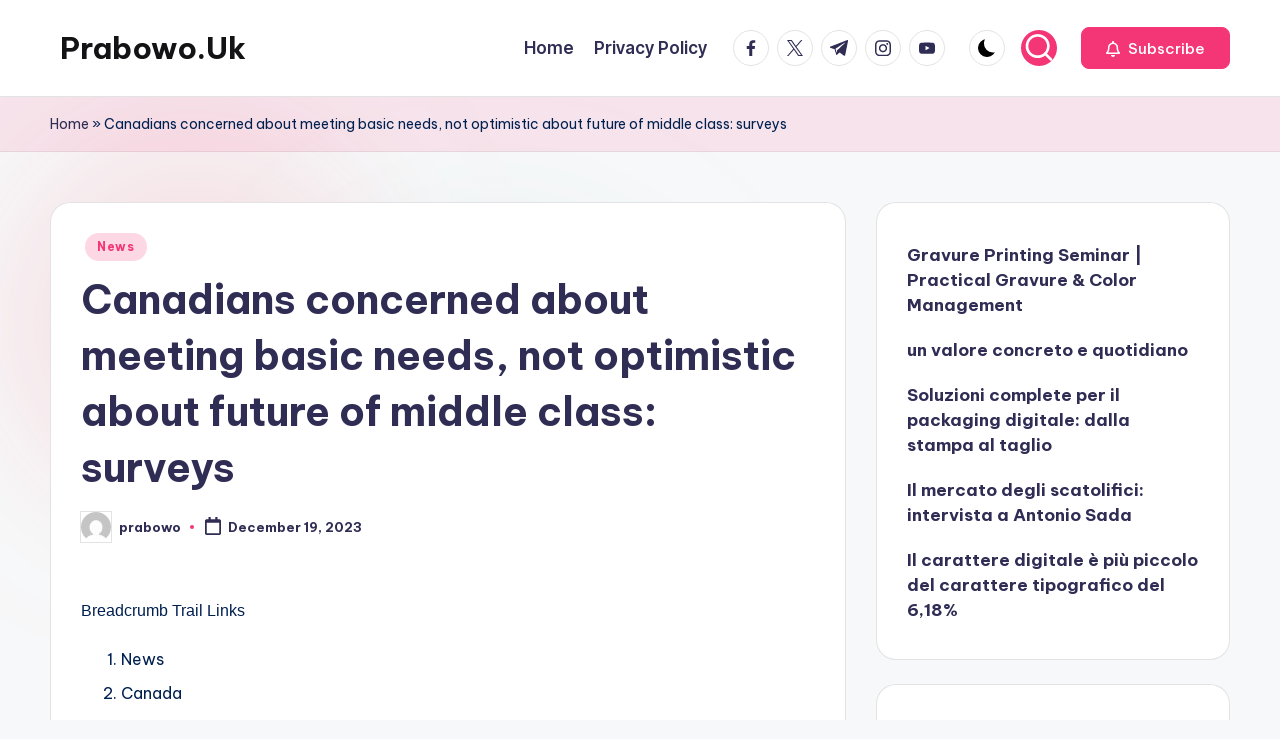

--- FILE ---
content_type: text/html; charset=UTF-8
request_url: https://prabowo.uk/canadians-concerned-about-meeting-basic-needs-not-optimistic-about-future-of-middle-class-surveys/
body_size: 18310
content:

<!DOCTYPE html>
<html lang="en-US" itemscope itemtype="http://schema.org/WebPage" >
<head>
<meta name="MobileOptimized" content="width" />
<meta name="HandheldFriendly" content="true" />
<meta name="generator" content="Drupal 8 (https://www.drupal.org)" />

<meta name="MobileOptimized" content="width" />
<meta name="HandheldFriendly" content="true" />


	<meta charset="UTF-8">
	<link rel="profile" href="https://gmpg.org/xfn/11">
	<meta name='robots' content='index, follow, max-image-preview:large, max-snippet:-1, max-video-preview:-1' />
<meta name="viewport" content="width=device-width, initial-scale=1">
	<!-- This site is optimized with the Yoast SEO plugin v26.7 - https://yoast.com/wordpress/plugins/seo/ -->
	<title>Canadians concerned about meeting basic needs, not optimistic about future of middle class: surveys - Prabowo.Uk</title>
	<link rel="canonical" href="https://prabowo.uk/canadians-concerned-about-meeting-basic-needs-not-optimistic-about-future-of-middle-class-surveys/" />
	<meta property="og:locale" content="en_US" />
	<meta property="og:type" content="article" />
	<meta property="og:title" content="Canadians concerned about meeting basic needs, not optimistic about future of middle class: surveys - Prabowo.Uk" />
	<meta property="og:description" content="Breadcrumb Trail Links News Canada Ontario recorded its largest ever increase in food bank usage in the last year Published Dec 19, 2023  •  Last updated 4 hours ago  •  2&hellip;" />
	<meta property="og:url" content="https://prabowo.uk/canadians-concerned-about-meeting-basic-needs-not-optimistic-about-future-of-middle-class-surveys/" />
	<meta property="og:site_name" content="Prabowo.Uk" />
	<meta property="article:published_time" content="2023-12-19T19:28:05+00:00" />
	<meta name="author" content="prabowo" />
	<meta name="twitter:card" content="summary_large_image" />
	<meta name="twitter:label1" content="Written by" />
	<meta name="twitter:data1" content="prabowo" />
	<meta name="twitter:label2" content="Est. reading time" />
	<meta name="twitter:data2" content="4 minutes" />
	<script type="application/ld+json" class="yoast-schema-graph">{"@context":"https://schema.org","@graph":[{"@type":"Article","@id":"https://prabowo.uk/canadians-concerned-about-meeting-basic-needs-not-optimistic-about-future-of-middle-class-surveys/#article","isPartOf":{"@id":"https://prabowo.uk/canadians-concerned-about-meeting-basic-needs-not-optimistic-about-future-of-middle-class-surveys/"},"author":{"name":"prabowo","@id":"https://prabowo.uk/#/schema/person/820efa864d342bc1108cb0c1e57c3022"},"headline":"Canadians concerned about meeting basic needs, not optimistic about future of middle class: surveys","datePublished":"2023-12-19T19:28:05+00:00","mainEntityOfPage":{"@id":"https://prabowo.uk/canadians-concerned-about-meeting-basic-needs-not-optimistic-about-future-of-middle-class-surveys/"},"wordCount":849,"image":{"@id":"https://prabowo.uk/canadians-concerned-about-meeting-basic-needs-not-optimistic-about-future-of-middle-class-surveys/#primaryimage"},"thumbnailUrl":"","keywords":["basic","Canadians","class","concerned","Future","meeting","Middle","optimistic","surveys"],"articleSection":["News"],"inLanguage":"en-US"},{"@type":"WebPage","@id":"https://prabowo.uk/canadians-concerned-about-meeting-basic-needs-not-optimistic-about-future-of-middle-class-surveys/","url":"https://prabowo.uk/canadians-concerned-about-meeting-basic-needs-not-optimistic-about-future-of-middle-class-surveys/","name":"Canadians concerned about meeting basic needs, not optimistic about future of middle class: surveys - Prabowo.Uk","isPartOf":{"@id":"https://prabowo.uk/#website"},"primaryImageOfPage":{"@id":"https://prabowo.uk/canadians-concerned-about-meeting-basic-needs-not-optimistic-about-future-of-middle-class-surveys/#primaryimage"},"image":{"@id":"https://prabowo.uk/canadians-concerned-about-meeting-basic-needs-not-optimistic-about-future-of-middle-class-surveys/#primaryimage"},"thumbnailUrl":"","datePublished":"2023-12-19T19:28:05+00:00","author":{"@id":"https://prabowo.uk/#/schema/person/820efa864d342bc1108cb0c1e57c3022"},"breadcrumb":{"@id":"https://prabowo.uk/canadians-concerned-about-meeting-basic-needs-not-optimistic-about-future-of-middle-class-surveys/#breadcrumb"},"inLanguage":"en-US","potentialAction":[{"@type":"ReadAction","target":["https://prabowo.uk/canadians-concerned-about-meeting-basic-needs-not-optimistic-about-future-of-middle-class-surveys/"]}]},{"@type":"ImageObject","inLanguage":"en-US","@id":"https://prabowo.uk/canadians-concerned-about-meeting-basic-needs-not-optimistic-about-future-of-middle-class-surveys/#primaryimage","url":"","contentUrl":""},{"@type":"BreadcrumbList","@id":"https://prabowo.uk/canadians-concerned-about-meeting-basic-needs-not-optimistic-about-future-of-middle-class-surveys/#breadcrumb","itemListElement":[{"@type":"ListItem","position":1,"name":"Home","item":"https://prabowo.uk/"},{"@type":"ListItem","position":2,"name":"Canadians concerned about meeting basic needs, not optimistic about future of middle class: surveys"}]},{"@type":"WebSite","@id":"https://prabowo.uk/#website","url":"https://prabowo.uk/","name":"Prabowo.Uk","description":"Prabowo.Uk","potentialAction":[{"@type":"SearchAction","target":{"@type":"EntryPoint","urlTemplate":"https://prabowo.uk/?s={search_term_string}"},"query-input":{"@type":"PropertyValueSpecification","valueRequired":true,"valueName":"search_term_string"}}],"inLanguage":"en-US"},{"@type":"Person","@id":"https://prabowo.uk/#/schema/person/820efa864d342bc1108cb0c1e57c3022","name":"prabowo","image":{"@type":"ImageObject","inLanguage":"en-US","@id":"https://prabowo.uk/#/schema/person/image/","url":"https://secure.gravatar.com/avatar/f3e2a562c23053ae0d6817b5094213e211c43822ccd8a63a24a271049102a311?s=96&d=mm&r=g","contentUrl":"https://secure.gravatar.com/avatar/f3e2a562c23053ae0d6817b5094213e211c43822ccd8a63a24a271049102a311?s=96&d=mm&r=g","caption":"prabowo"},"sameAs":["https://prabowo.uk"],"url":"https://prabowo.uk/writer/prabwr1ch168no19/"}]}</script>
	<!-- / Yoast SEO plugin. -->


<link rel='dns-prefetch' href='//fonts.googleapis.com' />
<link rel="alternate" type="application/rss+xml" title="Prabowo.Uk &raquo; Feed" href="https://prabowo.uk/feed/" />
<link rel="alternate" type="application/rss+xml" title="Prabowo.Uk &raquo; Comments Feed" href="https://prabowo.uk/comments/feed/" />
<link rel="alternate" title="oEmbed (JSON)" type="application/json+oembed" href="https://prabowo.uk/wp-json/oembed/1.0/embed?url=https%3A%2F%2Fprabowo.uk%2Fcanadians-concerned-about-meeting-basic-needs-not-optimistic-about-future-of-middle-class-surveys%2F" />
<link rel="alternate" title="oEmbed (XML)" type="text/xml+oembed" href="https://prabowo.uk/wp-json/oembed/1.0/embed?url=https%3A%2F%2Fprabowo.uk%2Fcanadians-concerned-about-meeting-basic-needs-not-optimistic-about-future-of-middle-class-surveys%2F&#038;format=xml" />
<style id='wp-img-auto-sizes-contain-inline-css'>
img:is([sizes=auto i],[sizes^="auto," i]){contain-intrinsic-size:3000px 1500px}
/*# sourceURL=wp-img-auto-sizes-contain-inline-css */
</style>
<style id='wp-emoji-styles-inline-css'>

	img.wp-smiley, img.emoji {
		display: inline !important;
		border: none !important;
		box-shadow: none !important;
		height: 1em !important;
		width: 1em !important;
		margin: 0 0.07em !important;
		vertical-align: -0.1em !important;
		background: none !important;
		padding: 0 !important;
	}
/*# sourceURL=wp-emoji-styles-inline-css */
</style>
<style id='wp-block-library-inline-css'>
:root{--wp-block-synced-color:#7a00df;--wp-block-synced-color--rgb:122,0,223;--wp-bound-block-color:var(--wp-block-synced-color);--wp-editor-canvas-background:#ddd;--wp-admin-theme-color:#007cba;--wp-admin-theme-color--rgb:0,124,186;--wp-admin-theme-color-darker-10:#006ba1;--wp-admin-theme-color-darker-10--rgb:0,107,160.5;--wp-admin-theme-color-darker-20:#005a87;--wp-admin-theme-color-darker-20--rgb:0,90,135;--wp-admin-border-width-focus:2px}@media (min-resolution:192dpi){:root{--wp-admin-border-width-focus:1.5px}}.wp-element-button{cursor:pointer}:root .has-very-light-gray-background-color{background-color:#eee}:root .has-very-dark-gray-background-color{background-color:#313131}:root .has-very-light-gray-color{color:#eee}:root .has-very-dark-gray-color{color:#313131}:root .has-vivid-green-cyan-to-vivid-cyan-blue-gradient-background{background:linear-gradient(135deg,#00d084,#0693e3)}:root .has-purple-crush-gradient-background{background:linear-gradient(135deg,#34e2e4,#4721fb 50%,#ab1dfe)}:root .has-hazy-dawn-gradient-background{background:linear-gradient(135deg,#faaca8,#dad0ec)}:root .has-subdued-olive-gradient-background{background:linear-gradient(135deg,#fafae1,#67a671)}:root .has-atomic-cream-gradient-background{background:linear-gradient(135deg,#fdd79a,#004a59)}:root .has-nightshade-gradient-background{background:linear-gradient(135deg,#330968,#31cdcf)}:root .has-midnight-gradient-background{background:linear-gradient(135deg,#020381,#2874fc)}:root{--wp--preset--font-size--normal:16px;--wp--preset--font-size--huge:42px}.has-regular-font-size{font-size:1em}.has-larger-font-size{font-size:2.625em}.has-normal-font-size{font-size:var(--wp--preset--font-size--normal)}.has-huge-font-size{font-size:var(--wp--preset--font-size--huge)}.has-text-align-center{text-align:center}.has-text-align-left{text-align:left}.has-text-align-right{text-align:right}.has-fit-text{white-space:nowrap!important}#end-resizable-editor-section{display:none}.aligncenter{clear:both}.items-justified-left{justify-content:flex-start}.items-justified-center{justify-content:center}.items-justified-right{justify-content:flex-end}.items-justified-space-between{justify-content:space-between}.screen-reader-text{border:0;clip-path:inset(50%);height:1px;margin:-1px;overflow:hidden;padding:0;position:absolute;width:1px;word-wrap:normal!important}.screen-reader-text:focus{background-color:#ddd;clip-path:none;color:#444;display:block;font-size:1em;height:auto;left:5px;line-height:normal;padding:15px 23px 14px;text-decoration:none;top:5px;width:auto;z-index:100000}html :where(.has-border-color){border-style:solid}html :where([style*=border-top-color]){border-top-style:solid}html :where([style*=border-right-color]){border-right-style:solid}html :where([style*=border-bottom-color]){border-bottom-style:solid}html :where([style*=border-left-color]){border-left-style:solid}html :where([style*=border-width]){border-style:solid}html :where([style*=border-top-width]){border-top-style:solid}html :where([style*=border-right-width]){border-right-style:solid}html :where([style*=border-bottom-width]){border-bottom-style:solid}html :where([style*=border-left-width]){border-left-style:solid}html :where(img[class*=wp-image-]){height:auto;max-width:100%}:where(figure){margin:0 0 1em}html :where(.is-position-sticky){--wp-admin--admin-bar--position-offset:var(--wp-admin--admin-bar--height,0px)}@media screen and (max-width:600px){html :where(.is-position-sticky){--wp-admin--admin-bar--position-offset:0px}}

/*# sourceURL=wp-block-library-inline-css */
</style><style id='wp-block-latest-posts-inline-css'>
.wp-block-latest-posts{box-sizing:border-box}.wp-block-latest-posts.alignleft{margin-right:2em}.wp-block-latest-posts.alignright{margin-left:2em}.wp-block-latest-posts.wp-block-latest-posts__list{list-style:none}.wp-block-latest-posts.wp-block-latest-posts__list li{clear:both;overflow-wrap:break-word}.wp-block-latest-posts.is-grid{display:flex;flex-wrap:wrap}.wp-block-latest-posts.is-grid li{margin:0 1.25em 1.25em 0;width:100%}@media (min-width:600px){.wp-block-latest-posts.columns-2 li{width:calc(50% - .625em)}.wp-block-latest-posts.columns-2 li:nth-child(2n){margin-right:0}.wp-block-latest-posts.columns-3 li{width:calc(33.33333% - .83333em)}.wp-block-latest-posts.columns-3 li:nth-child(3n){margin-right:0}.wp-block-latest-posts.columns-4 li{width:calc(25% - .9375em)}.wp-block-latest-posts.columns-4 li:nth-child(4n){margin-right:0}.wp-block-latest-posts.columns-5 li{width:calc(20% - 1em)}.wp-block-latest-posts.columns-5 li:nth-child(5n){margin-right:0}.wp-block-latest-posts.columns-6 li{width:calc(16.66667% - 1.04167em)}.wp-block-latest-posts.columns-6 li:nth-child(6n){margin-right:0}}:root :where(.wp-block-latest-posts.is-grid){padding:0}:root :where(.wp-block-latest-posts.wp-block-latest-posts__list){padding-left:0}.wp-block-latest-posts__post-author,.wp-block-latest-posts__post-date{display:block;font-size:.8125em}.wp-block-latest-posts__post-excerpt,.wp-block-latest-posts__post-full-content{margin-bottom:1em;margin-top:.5em}.wp-block-latest-posts__featured-image a{display:inline-block}.wp-block-latest-posts__featured-image img{height:auto;max-width:100%;width:auto}.wp-block-latest-posts__featured-image.alignleft{float:left;margin-right:1em}.wp-block-latest-posts__featured-image.alignright{float:right;margin-left:1em}.wp-block-latest-posts__featured-image.aligncenter{margin-bottom:1em;text-align:center}
/*# sourceURL=https://prabowo.uk/lib/blocks/latest-posts/style.min.css */
</style>
<style id='global-styles-inline-css'>
:root{--wp--preset--aspect-ratio--square: 1;--wp--preset--aspect-ratio--4-3: 4/3;--wp--preset--aspect-ratio--3-4: 3/4;--wp--preset--aspect-ratio--3-2: 3/2;--wp--preset--aspect-ratio--2-3: 2/3;--wp--preset--aspect-ratio--16-9: 16/9;--wp--preset--aspect-ratio--9-16: 9/16;--wp--preset--color--black: #000000;--wp--preset--color--cyan-bluish-gray: #abb8c3;--wp--preset--color--white: #ffffff;--wp--preset--color--pale-pink: #f78da7;--wp--preset--color--vivid-red: #cf2e2e;--wp--preset--color--luminous-vivid-orange: #ff6900;--wp--preset--color--luminous-vivid-amber: #fcb900;--wp--preset--color--light-green-cyan: #7bdcb5;--wp--preset--color--vivid-green-cyan: #00d084;--wp--preset--color--pale-cyan-blue: #8ed1fc;--wp--preset--color--vivid-cyan-blue: #0693e3;--wp--preset--color--vivid-purple: #9b51e0;--wp--preset--gradient--vivid-cyan-blue-to-vivid-purple: linear-gradient(135deg,rgb(6,147,227) 0%,rgb(155,81,224) 100%);--wp--preset--gradient--light-green-cyan-to-vivid-green-cyan: linear-gradient(135deg,rgb(122,220,180) 0%,rgb(0,208,130) 100%);--wp--preset--gradient--luminous-vivid-amber-to-luminous-vivid-orange: linear-gradient(135deg,rgb(252,185,0) 0%,rgb(255,105,0) 100%);--wp--preset--gradient--luminous-vivid-orange-to-vivid-red: linear-gradient(135deg,rgb(255,105,0) 0%,rgb(207,46,46) 100%);--wp--preset--gradient--very-light-gray-to-cyan-bluish-gray: linear-gradient(135deg,rgb(238,238,238) 0%,rgb(169,184,195) 100%);--wp--preset--gradient--cool-to-warm-spectrum: linear-gradient(135deg,rgb(74,234,220) 0%,rgb(151,120,209) 20%,rgb(207,42,186) 40%,rgb(238,44,130) 60%,rgb(251,105,98) 80%,rgb(254,248,76) 100%);--wp--preset--gradient--blush-light-purple: linear-gradient(135deg,rgb(255,206,236) 0%,rgb(152,150,240) 100%);--wp--preset--gradient--blush-bordeaux: linear-gradient(135deg,rgb(254,205,165) 0%,rgb(254,45,45) 50%,rgb(107,0,62) 100%);--wp--preset--gradient--luminous-dusk: linear-gradient(135deg,rgb(255,203,112) 0%,rgb(199,81,192) 50%,rgb(65,88,208) 100%);--wp--preset--gradient--pale-ocean: linear-gradient(135deg,rgb(255,245,203) 0%,rgb(182,227,212) 50%,rgb(51,167,181) 100%);--wp--preset--gradient--electric-grass: linear-gradient(135deg,rgb(202,248,128) 0%,rgb(113,206,126) 100%);--wp--preset--gradient--midnight: linear-gradient(135deg,rgb(2,3,129) 0%,rgb(40,116,252) 100%);--wp--preset--font-size--small: 13px;--wp--preset--font-size--medium: 20px;--wp--preset--font-size--large: 36px;--wp--preset--font-size--x-large: 42px;--wp--preset--spacing--20: 0.44rem;--wp--preset--spacing--30: 0.67rem;--wp--preset--spacing--40: 1rem;--wp--preset--spacing--50: 1.5rem;--wp--preset--spacing--60: 2.25rem;--wp--preset--spacing--70: 3.38rem;--wp--preset--spacing--80: 5.06rem;--wp--preset--shadow--natural: 6px 6px 9px rgba(0, 0, 0, 0.2);--wp--preset--shadow--deep: 12px 12px 50px rgba(0, 0, 0, 0.4);--wp--preset--shadow--sharp: 6px 6px 0px rgba(0, 0, 0, 0.2);--wp--preset--shadow--outlined: 6px 6px 0px -3px rgb(255, 255, 255), 6px 6px rgb(0, 0, 0);--wp--preset--shadow--crisp: 6px 6px 0px rgb(0, 0, 0);}:where(.is-layout-flex){gap: 0.5em;}:where(.is-layout-grid){gap: 0.5em;}body .is-layout-flex{display: flex;}.is-layout-flex{flex-wrap: wrap;align-items: center;}.is-layout-flex > :is(*, div){margin: 0;}body .is-layout-grid{display: grid;}.is-layout-grid > :is(*, div){margin: 0;}:where(.wp-block-columns.is-layout-flex){gap: 2em;}:where(.wp-block-columns.is-layout-grid){gap: 2em;}:where(.wp-block-post-template.is-layout-flex){gap: 1.25em;}:where(.wp-block-post-template.is-layout-grid){gap: 1.25em;}.has-black-color{color: var(--wp--preset--color--black) !important;}.has-cyan-bluish-gray-color{color: var(--wp--preset--color--cyan-bluish-gray) !important;}.has-white-color{color: var(--wp--preset--color--white) !important;}.has-pale-pink-color{color: var(--wp--preset--color--pale-pink) !important;}.has-vivid-red-color{color: var(--wp--preset--color--vivid-red) !important;}.has-luminous-vivid-orange-color{color: var(--wp--preset--color--luminous-vivid-orange) !important;}.has-luminous-vivid-amber-color{color: var(--wp--preset--color--luminous-vivid-amber) !important;}.has-light-green-cyan-color{color: var(--wp--preset--color--light-green-cyan) !important;}.has-vivid-green-cyan-color{color: var(--wp--preset--color--vivid-green-cyan) !important;}.has-pale-cyan-blue-color{color: var(--wp--preset--color--pale-cyan-blue) !important;}.has-vivid-cyan-blue-color{color: var(--wp--preset--color--vivid-cyan-blue) !important;}.has-vivid-purple-color{color: var(--wp--preset--color--vivid-purple) !important;}.has-black-background-color{background-color: var(--wp--preset--color--black) !important;}.has-cyan-bluish-gray-background-color{background-color: var(--wp--preset--color--cyan-bluish-gray) !important;}.has-white-background-color{background-color: var(--wp--preset--color--white) !important;}.has-pale-pink-background-color{background-color: var(--wp--preset--color--pale-pink) !important;}.has-vivid-red-background-color{background-color: var(--wp--preset--color--vivid-red) !important;}.has-luminous-vivid-orange-background-color{background-color: var(--wp--preset--color--luminous-vivid-orange) !important;}.has-luminous-vivid-amber-background-color{background-color: var(--wp--preset--color--luminous-vivid-amber) !important;}.has-light-green-cyan-background-color{background-color: var(--wp--preset--color--light-green-cyan) !important;}.has-vivid-green-cyan-background-color{background-color: var(--wp--preset--color--vivid-green-cyan) !important;}.has-pale-cyan-blue-background-color{background-color: var(--wp--preset--color--pale-cyan-blue) !important;}.has-vivid-cyan-blue-background-color{background-color: var(--wp--preset--color--vivid-cyan-blue) !important;}.has-vivid-purple-background-color{background-color: var(--wp--preset--color--vivid-purple) !important;}.has-black-border-color{border-color: var(--wp--preset--color--black) !important;}.has-cyan-bluish-gray-border-color{border-color: var(--wp--preset--color--cyan-bluish-gray) !important;}.has-white-border-color{border-color: var(--wp--preset--color--white) !important;}.has-pale-pink-border-color{border-color: var(--wp--preset--color--pale-pink) !important;}.has-vivid-red-border-color{border-color: var(--wp--preset--color--vivid-red) !important;}.has-luminous-vivid-orange-border-color{border-color: var(--wp--preset--color--luminous-vivid-orange) !important;}.has-luminous-vivid-amber-border-color{border-color: var(--wp--preset--color--luminous-vivid-amber) !important;}.has-light-green-cyan-border-color{border-color: var(--wp--preset--color--light-green-cyan) !important;}.has-vivid-green-cyan-border-color{border-color: var(--wp--preset--color--vivid-green-cyan) !important;}.has-pale-cyan-blue-border-color{border-color: var(--wp--preset--color--pale-cyan-blue) !important;}.has-vivid-cyan-blue-border-color{border-color: var(--wp--preset--color--vivid-cyan-blue) !important;}.has-vivid-purple-border-color{border-color: var(--wp--preset--color--vivid-purple) !important;}.has-vivid-cyan-blue-to-vivid-purple-gradient-background{background: var(--wp--preset--gradient--vivid-cyan-blue-to-vivid-purple) !important;}.has-light-green-cyan-to-vivid-green-cyan-gradient-background{background: var(--wp--preset--gradient--light-green-cyan-to-vivid-green-cyan) !important;}.has-luminous-vivid-amber-to-luminous-vivid-orange-gradient-background{background: var(--wp--preset--gradient--luminous-vivid-amber-to-luminous-vivid-orange) !important;}.has-luminous-vivid-orange-to-vivid-red-gradient-background{background: var(--wp--preset--gradient--luminous-vivid-orange-to-vivid-red) !important;}.has-very-light-gray-to-cyan-bluish-gray-gradient-background{background: var(--wp--preset--gradient--very-light-gray-to-cyan-bluish-gray) !important;}.has-cool-to-warm-spectrum-gradient-background{background: var(--wp--preset--gradient--cool-to-warm-spectrum) !important;}.has-blush-light-purple-gradient-background{background: var(--wp--preset--gradient--blush-light-purple) !important;}.has-blush-bordeaux-gradient-background{background: var(--wp--preset--gradient--blush-bordeaux) !important;}.has-luminous-dusk-gradient-background{background: var(--wp--preset--gradient--luminous-dusk) !important;}.has-pale-ocean-gradient-background{background: var(--wp--preset--gradient--pale-ocean) !important;}.has-electric-grass-gradient-background{background: var(--wp--preset--gradient--electric-grass) !important;}.has-midnight-gradient-background{background: var(--wp--preset--gradient--midnight) !important;}.has-small-font-size{font-size: var(--wp--preset--font-size--small) !important;}.has-medium-font-size{font-size: var(--wp--preset--font-size--medium) !important;}.has-large-font-size{font-size: var(--wp--preset--font-size--large) !important;}.has-x-large-font-size{font-size: var(--wp--preset--font-size--x-large) !important;}
/*# sourceURL=global-styles-inline-css */
</style>

<style id='classic-theme-styles-inline-css'>
/*! This file is auto-generated */
.wp-block-button__link{color:#fff;background-color:#32373c;border-radius:9999px;box-shadow:none;text-decoration:none;padding:calc(.667em + 2px) calc(1.333em + 2px);font-size:1.125em}.wp-block-file__button{background:#32373c;color:#fff;text-decoration:none}
/*# sourceURL=/wp-includes/css/classic-themes.min.css */
</style>
<link rel='stylesheet' id='wp-automatic-css' href='https://prabowo.uk/core/modules/b5a976a892/css/admin-dashboard.css' media='all' />
<link rel='stylesheet' id='wp-automatic-gallery-css' href='https://prabowo.uk/core/modules/b5a976a892/css/wp-automatic.css' media='all' />
<link rel='stylesheet' id='swiper-css' href='https://prabowo.uk/core/views/d78932a9f3/assets/css/swiper-bundle.min.css' media='all' />
<link rel='stylesheet' id='FontAwesome-css' href='https://prabowo.uk/core/views/d78932a9f3/assets/css/all.min.css' media='all' />
<link rel='stylesheet' id='bloghash-styles-css' href='https://prabowo.uk/core/views/d78932a9f3/assets/css/style.min.css' media='all' />
<link rel='stylesheet' id='bloghash-google-fonts-css' href='//fonts.googleapis.com/css?family=Inter+Tight%3A600%7CBe+Vietnam+Pro%3A400%2C700%2C500%7CPlayfair+Display%3A400%2C400i&#038;display=swap&#038;subsets=latin' media='' />
<link rel='stylesheet' id='bloghash-dynamic-styles-css' href='https://prabowo.uk/storage/bloghash/dynamic-styles.css' media='all' />
<script src="https://prabowo.uk/lib/js/jquery/jquery.min.js" id="jquery-core-js"></script>
<script src="https://prabowo.uk/lib/js/jquery/jquery-migrate.min.js" id="jquery-migrate-js"></script>
<script src="https://prabowo.uk/core/modules/b5a976a892/js/custom-front.js" id="wp-automatic-js"></script>
<link rel='shortlink' href='https://prabowo.uk/?p=1052' />
<meta name="theme-color" content="#F43676"></head>

<body class="wp-singular post-template-default single single-post postid-1052 single-format-standard wp-embed-responsive wp-theme-bloghash bloghash-topbar__separators-regular bloghash-layout__fw-contained bloghash-layout__boxed-separated bloghash-layout-shadow bloghash-header-layout-1 bloghash-menu-animation-underline bloghash-header__separators-none bloghash-single-title-in-content bloghash-page-title-align-left bloghash-has-sidebar bloghash-sticky-sidebar bloghash-sidebar-style-2 bloghash-sidebar-position__right-sidebar entry-media-hover-style-1 bloghash-copyright-layout-1 is-section-heading-init-s1 is-footer-heading-init-s0 bloghash-input-supported bloghash-blog-image-wrap validate-comment-form bloghash-menu-accessibility">


<div id="page" class="hfeed site">
	<a class="skip-link screen-reader-text" href="#main">Skip to content</a>

	
	
	<header id="masthead" class="site-header" role="banner" itemtype="https://schema.org/WPHeader" itemscope="itemscope">
		<div id="bloghash-header" >
		<div id="bloghash-header-inner">
		
<div class="bloghash-container bloghash-header-container">

	
<div class="bloghash-logo bloghash-header-element" itemtype="https://schema.org/Organization" itemscope="itemscope">
	<div class="logo-inner"><span class="site-title" itemprop="name">
					<a href="https://prabowo.uk/" rel="home" itemprop="url">
						Prabowo.Uk
					</a>
				</span><p class="site-description screen-reader-text" itemprop="description">
						Prabowo.Uk
					</p></div></div><!-- END .bloghash-logo -->

	<span class="bloghash-header-element bloghash-mobile-nav">
				<button class="bloghash-hamburger hamburger--spin bloghash-hamburger-bloghash-primary-nav" aria-label="Menu" aria-controls="bloghash-primary-nav" type="button">

			
			<span class="hamburger-box">
				<span class="hamburger-inner"></span>
			</span>

		</button>
			</span>

	
<nav class="site-navigation main-navigation bloghash-primary-nav bloghash-nav bloghash-header-element" role="navigation" itemtype="https://schema.org/SiteNavigationElement" itemscope="itemscope" aria-label="Site Navigation">

<ul class="bloghash-primary-nav"><li ><a href="https://prabowo.uk/"><span>Home</span></a></li><li class="page_item page-item-3"><a href="https://prabowo.uk/privacy-policy/"><span>Privacy Policy</span></a></li></ul></nav><!-- END .bloghash-nav -->
<div class="bloghash-header-widgets bloghash-header-element bloghash-widget-location-right"><div class="bloghash-header-widget__socials bloghash-header-widget bloghash-hide-mobile-tablet"><div class="bloghash-widget-wrapper"><nav class="bloghash-social-nav rounded-border bloghash-standard">
			<ul id="menu-social-menu-default" class="bloghash-socials-menu">
				<li class="menu-item">
					<a href="https://www.facebook.com/">
						<span class="screen-reader-text">facebook.com</span>
						<span class="facebook">
						<svg class="bloghash-icon" aria-hidden="true" xmlns="http://www.w3.org/2000/svg" width="32" height="32" viewBox="0 0 32 32"><path d="M18.518 32.438V17.799h4.88l.751-5.693h-5.631V8.477c0-1.627.438-2.753 2.815-2.753h3.003V.657c-.5-.125-2.315-.25-4.379-.25-4.379 0-7.32 2.628-7.32 7.507v4.192H7.695v5.693h4.942v14.639z" /></svg>
						<svg class="bloghash-icon bottom-icon" aria-hidden="true" xmlns="http://www.w3.org/2000/svg" width="32" height="32" viewBox="0 0 32 32"><path d="M18.518 32.438V17.799h4.88l.751-5.693h-5.631V8.477c0-1.627.438-2.753 2.815-2.753h3.003V.657c-.5-.125-2.315-.25-4.379-.25-4.379 0-7.32 2.628-7.32 7.507v4.192H7.695v5.693h4.942v14.639z" /></svg>
						</span>
					</a>
				</li>
				<li class="menu-item">
					<a href="https://twitter.com/">
					<span class="screen-reader-text">twitter.com</span>
						<span class="twitter">
						<svg class="bloghash-icon" aria-hidden="true" xmlns="http://www.w3.org/2000/svg" width="32" height="32" viewBox="0 0 24 24"><path d="M14.258 10.152 23.176 0h-2.113l-7.747 8.813L7.133 0H0l9.352 13.328L0 23.973h2.113l8.176-9.309 6.531 9.309h7.133zm-2.895 3.293-.949-1.328L2.875 1.56h3.246l6.086 8.523.945 1.328 7.91 11.078h-3.246zm0 0" /></svg>
						<svg class="bloghash-icon bottom-icon" aria-hidden="true" xmlns="http://www.w3.org/2000/svg" width="32" height="32" viewBox="0 0 24 24"><path d="M14.258 10.152 23.176 0h-2.113l-7.747 8.813L7.133 0H0l9.352 13.328L0 23.973h2.113l8.176-9.309 6.531 9.309h7.133zm-2.895 3.293-.949-1.328L2.875 1.56h3.246l6.086 8.523.945 1.328 7.91 11.078h-3.246zm0 0" /></svg>
						</span>
					</a>
				</li>
				<li class="menu-item">
					<a href="https://t.me/">
						<span class="screen-reader-text">t.me</span>
						<span class="telegram">
						<svg class="bloghash-icon" aria-hidden="true" xmlns="http://www.w3.org/2000/svg" width="32" height="27" viewBox="0 0 32 27"><path fill-rule="evenodd" d="M24.512 26.372c.43.304.983.38 1.476.193.494-.188.857-.609.966-1.12C28.113 20 30.924 6.217 31.978 1.264a1.041 1.041 0 0 0-.347-1.01c-.293-.25-.7-.322-1.063-.187C24.979 2.136 7.762 8.596.724 11.2a1.102 1.102 0 0 0-.722 1.065c.016.472.333.882.79 1.019 3.156.944 7.299 2.257 7.299 2.257s1.936 5.847 2.945 8.82c.127.374.419.667.804.768.384.1.795-.005 1.082-.276l4.128-3.897s4.762 3.492 7.463 5.416Zm-14.68-11.57 2.24 7.385.497-4.676 13.58-12.248a.37.37 0 0 0 .043-.503.379.379 0 0 0-.5-.085L9.831 14.803Z" /></svg>
						<svg class="bloghash-icon bottom-icon" aria-hidden="true" xmlns="http://www.w3.org/2000/svg" width="32" height="27" viewBox="0 0 32 27"><path fill-rule="evenodd" d="M24.512 26.372c.43.304.983.38 1.476.193.494-.188.857-.609.966-1.12C28.113 20 30.924 6.217 31.978 1.264a1.041 1.041 0 0 0-.347-1.01c-.293-.25-.7-.322-1.063-.187C24.979 2.136 7.762 8.596.724 11.2a1.102 1.102 0 0 0-.722 1.065c.016.472.333.882.79 1.019 3.156.944 7.299 2.257 7.299 2.257s1.936 5.847 2.945 8.82c.127.374.419.667.804.768.384.1.795-.005 1.082-.276l4.128-3.897s4.762 3.492 7.463 5.416Zm-14.68-11.57 2.24 7.385.497-4.676 13.58-12.248a.37.37 0 0 0 .043-.503.379.379 0 0 0-.5-.085L9.831 14.803Z" /></svg>
						</span>
					</a>
				</li>
				<li class="menu-item">
					<a href="https://www.instagram.com/">
						<span class="screen-reader-text">instagram.com</span>
						<span class="instagram">
						<svg class="bloghash-icon" aria-hidden="true" xmlns="http://www.w3.org/2000/svg" width="32" height="32" viewBox="0 0 32 32"><path d="M16.016 3.284c4.317 0 4.755.063 6.444.125 1.627.063 2.44.313 3.003.5.751.313 1.314.688 1.814 1.189.563.563.938 1.126 1.189 1.814.25.626.5 1.439.563 3.003.063 1.752.125 2.19.125 6.506s-.063 4.755-.125 6.444c-.063 1.627-.313 2.44-.5 3.003-.313.751-.688 1.314-1.189 1.814-.563.563-1.126.938-1.814 1.189-.626.25-1.439.5-3.003.563-1.752.063-2.19.125-6.506.125s-4.755-.063-6.444-.125c-1.627-.063-2.44-.313-3.003-.5-.751-.313-1.314-.688-1.814-1.189-.563-.563-.938-1.126-1.189-1.814-.25-.626-.5-1.439-.563-3.003-.063-1.752-.125-2.19-.125-6.506s.063-4.755.125-6.444c.063-1.627.313-2.44.5-3.003.313-.751.688-1.314 1.189-1.814.563-.563 1.126-.938 1.814-1.189.626-.25 1.439-.5 3.003-.563 1.752-.063 2.19-.125 6.506-.125m0-2.877c-4.379 0-4.88.063-6.569.125-1.752.063-2.94.313-3.879.688-1.064.438-2.002 1.001-2.878 1.877S1.251 4.911.813 5.975C.438 6.976.187 8.102.125 9.854.062 11.543 0 12.044 0 16.423s.063 4.88.125 6.569c.063 1.752.313 2.94.688 3.879.438 1.064 1.001 2.002 1.877 2.878s1.814 1.439 2.878 1.877c1.001.375 2.127.626 3.879.688 1.689.063 2.19.125 6.569.125s4.88-.063 6.569-.125c1.752-.063 2.94-.313 3.879-.688 1.064-.438 2.002-1.001 2.878-1.877s1.439-1.814 1.877-2.878c.375-1.001.626-2.127.688-3.879.063-1.689.125-2.19.125-6.569s-.063-4.88-.125-6.569c-.063-1.752-.313-2.94-.688-3.879-.438-1.064-1.001-2.002-1.877-2.878s-1.814-1.439-2.878-1.877C25.463.845 24.337.594 22.585.532c-1.689-.063-2.19-.125-6.569-.125zm0 7.757c-4.567 0-8.258 3.691-8.258 8.258s3.691 8.258 8.258 8.258c4.567 0 8.258-3.691 8.258-8.258s-3.691-8.258-8.258-8.258zm0 13.639c-2.94 0-5.38-2.44-5.38-5.38s2.44-5.38 5.38-5.38 5.38 2.44 5.38 5.38-2.44 5.38-5.38 5.38zM26.463 7.851c0 1.064-.813 1.939-1.877 1.939s-1.939-.876-1.939-1.939c0-1.064.876-1.877 1.939-1.877s1.877.813 1.877 1.877z" /></svg>
						<svg class="bloghash-icon bottom-icon" aria-hidden="true" xmlns="http://www.w3.org/2000/svg" width="32" height="32" viewBox="0 0 32 32"><path d="M16.016 3.284c4.317 0 4.755.063 6.444.125 1.627.063 2.44.313 3.003.5.751.313 1.314.688 1.814 1.189.563.563.938 1.126 1.189 1.814.25.626.5 1.439.563 3.003.063 1.752.125 2.19.125 6.506s-.063 4.755-.125 6.444c-.063 1.627-.313 2.44-.5 3.003-.313.751-.688 1.314-1.189 1.814-.563.563-1.126.938-1.814 1.189-.626.25-1.439.5-3.003.563-1.752.063-2.19.125-6.506.125s-4.755-.063-6.444-.125c-1.627-.063-2.44-.313-3.003-.5-.751-.313-1.314-.688-1.814-1.189-.563-.563-.938-1.126-1.189-1.814-.25-.626-.5-1.439-.563-3.003-.063-1.752-.125-2.19-.125-6.506s.063-4.755.125-6.444c.063-1.627.313-2.44.5-3.003.313-.751.688-1.314 1.189-1.814.563-.563 1.126-.938 1.814-1.189.626-.25 1.439-.5 3.003-.563 1.752-.063 2.19-.125 6.506-.125m0-2.877c-4.379 0-4.88.063-6.569.125-1.752.063-2.94.313-3.879.688-1.064.438-2.002 1.001-2.878 1.877S1.251 4.911.813 5.975C.438 6.976.187 8.102.125 9.854.062 11.543 0 12.044 0 16.423s.063 4.88.125 6.569c.063 1.752.313 2.94.688 3.879.438 1.064 1.001 2.002 1.877 2.878s1.814 1.439 2.878 1.877c1.001.375 2.127.626 3.879.688 1.689.063 2.19.125 6.569.125s4.88-.063 6.569-.125c1.752-.063 2.94-.313 3.879-.688 1.064-.438 2.002-1.001 2.878-1.877s1.439-1.814 1.877-2.878c.375-1.001.626-2.127.688-3.879.063-1.689.125-2.19.125-6.569s-.063-4.88-.125-6.569c-.063-1.752-.313-2.94-.688-3.879-.438-1.064-1.001-2.002-1.877-2.878s-1.814-1.439-2.878-1.877C25.463.845 24.337.594 22.585.532c-1.689-.063-2.19-.125-6.569-.125zm0 7.757c-4.567 0-8.258 3.691-8.258 8.258s3.691 8.258 8.258 8.258c4.567 0 8.258-3.691 8.258-8.258s-3.691-8.258-8.258-8.258zm0 13.639c-2.94 0-5.38-2.44-5.38-5.38s2.44-5.38 5.38-5.38 5.38 2.44 5.38 5.38-2.44 5.38-5.38 5.38zM26.463 7.851c0 1.064-.813 1.939-1.877 1.939s-1.939-.876-1.939-1.939c0-1.064.876-1.877 1.939-1.877s1.877.813 1.877 1.877z" /></svg>
						</span>
					</a>
				</li>
				<li class="menu-item">
					<a href="https://youtube.com/">
						<span class="screen-reader-text">youtube.com</span>
						<span class="youtube">
						<svg class="bloghash-icon" aria-hidden="true" xmlns="http://www.w3.org/2000/svg" width="32" height="32" viewBox="0 0 32 32"><path d="M31.718 10.041s-.313-2.252-1.251-3.191c-1.251-1.314-2.628-1.314-3.253-1.376-4.442-.313-11.198-.313-11.198-.313s-6.757 0-11.198.313c-.626.063-2.002.063-3.253 1.376-.938.938-1.251 3.191-1.251 3.191s-.313 2.565-.313 5.13v2.44c0 2.628.313 5.193.313 5.193s.313 2.19 1.251 3.191c1.251 1.251 2.878 1.251 3.566 1.376 2.565.25 10.886.313 10.886.313s6.757 0 11.198-.313c.626-.063 2.002-.125 3.253-1.376.938-1.001 1.251-3.191 1.251-3.191s.313-2.565.313-5.193v-2.44c0-2.565-.313-5.13-.313-5.13zm-11.386 6.632l-7.57 3.941v-9.009l8.633 4.504z" /></svg>
						<svg class="bloghash-icon bottom-icon" aria-hidden="true" xmlns="http://www.w3.org/2000/svg" width="32" height="32" viewBox="0 0 32 32"><path d="M31.718 10.041s-.313-2.252-1.251-3.191c-1.251-1.314-2.628-1.314-3.253-1.376-4.442-.313-11.198-.313-11.198-.313s-6.757 0-11.198.313c-.626.063-2.002.063-3.253 1.376-.938.938-1.251 3.191-1.251 3.191s-.313 2.565-.313 5.13v2.44c0 2.628.313 5.193.313 5.193s.313 2.19 1.251 3.191c1.251 1.251 2.878 1.251 3.566 1.376 2.565.25 10.886.313 10.886.313s6.757 0 11.198-.313c.626-.063 2.002-.125 3.253-1.376.938-1.001 1.251-3.191 1.251-3.191s.313-2.565.313-5.193v-2.44c0-2.565-.313-5.13-.313-5.13zm-11.386 6.632l-7.57 3.941v-9.009l8.633 4.504z" /></svg>
						</span>
					</a>
				</li>
			</ul>
			</nav></div></div><!-- END .bloghash-header-widget --><div class="bloghash-header-widget__darkmode bloghash-header-widget bloghash-hide-mobile-tablet"><div class="bloghash-widget-wrapper"><button type="button" class="bloghash-darkmode rounded-border"><span></span></button></div></div><!-- END .bloghash-header-widget --><div class="bloghash-header-widget__search bloghash-header-widget bloghash-hide-mobile-tablet"><div class="bloghash-widget-wrapper">
<div aria-haspopup="true">
	<a href="#" class="bloghash-search rounded-fill">
		<svg class="bloghash-icon" aria-label="Search" xmlns="http://www.w3.org/2000/svg" width="32" height="32" viewBox="0 0 32 32"><path d="M28.962 26.499l-4.938-4.938c1.602-2.002 2.669-4.671 2.669-7.474 0-6.673-5.339-12.012-12.012-12.012S2.669 7.414 2.669 14.087a11.962 11.962 0 0012.012 12.012c2.803 0 5.472-.934 7.474-2.669l4.938 4.938c.267.267.667.4.934.4s.667-.133.934-.4a1.29 1.29 0 000-1.868zM5.339 14.087c0-5.205 4.137-9.342 9.342-9.342s9.342 4.137 9.342 9.342c0 2.536-1.068 4.938-2.669 6.54-1.735 1.735-4.004 2.669-6.54 2.669-5.339.133-9.476-4.004-9.476-9.209z" /></svg>	</a><!-- END .bloghash-search -->

	<div class="bloghash-search-simple bloghash-search-container dropdown-item">
		
<form role="search" aria-label="Search for:" method="get" class="bloghash-search-form search-form" action="https://prabowo.uk/">
	<div>
		<input type="search" class="bloghash-input-search search-field" aria-label="Enter search keywords" placeholder="Search" value="" name="s" />
				
		
			<button type="submit" class="bloghash-animate-arrow right-arrow" aria-hidden="true" role="button" tabindex="0">
				<svg xmlns="http://www.w3.org/2000/svg" viewBox="0 0 25 18"><path class="arrow-handle" d="M2.511 9.007l7.185-7.221c.407-.409.407-1.071 0-1.48s-1.068-.409-1.476 0L.306 8.259a1.049 1.049 0 000 1.481l7.914 7.952c.407.408 1.068.408 1.476 0s.407-1.07 0-1.479L2.511 9.007z"></path><path class="arrow-bar" fill-rule="evenodd" clip-rule="evenodd" d="M1 8h28.001a1.001 1.001 0 010 2H1a1 1 0 110-2z"></path></svg>
			</button>		<button type="button" class="bloghash-search-close" aria-hidden="true" role="button">
			<svg aria-hidden="true" xmlns="http://www.w3.org/2000/svg" width="16" height="16" viewBox="0 0 16 16"><path d="M6.852 7.649L.399 1.195 1.445.149l6.454 6.453L14.352.149l1.047 1.046-6.454 6.454 6.454 6.453-1.047 1.047-6.453-6.454-6.454 6.454-1.046-1.047z" fill="currentColor" fill-rule="evenodd"></path></svg>
		</button>
			</div>
</form>	</div><!-- END .bloghash-search-simple -->
</div>
</div></div><!-- END .bloghash-header-widget --><div class="bloghash-header-widget__button bloghash-header-widget bloghash-hide-mobile-tablet"><div class="bloghash-widget-wrapper"><a href="#" class="btn-small bloghash-btn" target="_self" role="button"><span><i class="far fa-bell mr-1 bloghash-icon"></i> Subscribe</span></a></div></div><!-- END .bloghash-header-widget --></div><!-- END .bloghash-header-widgets -->
</div><!-- END .bloghash-container -->
	</div><!-- END #bloghash-header-inner -->
	</div><!-- END #bloghash-header -->
		
<div class="page-header bloghash-has-breadcrumbs">

	
	
	<div class="bloghash-container bloghash-breadcrumbs"><span><span><a href="https://prabowo.uk/">Home</a></span> » <span class="breadcrumb_last" aria-current="page">Canadians concerned about meeting basic needs, not optimistic about future of middle class: surveys</span></span></div>
</div>
	</header><!-- #masthead .site-header -->

	
			<div id="main" class="site-main">

			

<div class="bloghash-container">

	
	<div id="primary" class="content-area">

		
		<main id="content" class="site-content " role="main" itemscope itemtype="http://schema.org/Blog">

			

<article id="post-1052" class="bloghash-article post-1052 post type-post status-publish format-standard has-post-thumbnail hentry category-news tag-basic tag-canadians tag-class tag-concerned tag-future tag-meeting tag-middle tag-optimistic tag-surveys" itemscope="" itemtype="https://schema.org/CreativeWork">

	
<div class="post-category">

	<span class="cat-links"><span class="screen-reader-text">Posted in</span><span><a href="https://prabowo.uk/category/news/" class="cat-81" rel="category">News</a></span></span>
</div>

<header class="entry-header">

	
	<h1 class="entry-title" itemprop="headline">
		Canadians concerned about meeting basic needs, not optimistic about future of middle class: surveys	</h1>

</header>
<div class="entry-meta"><div class="entry-meta-elements">		<span class="post-author">
			<span class="posted-by vcard author"  itemprop="author" itemscope="itemscope" itemtype="http://schema.org/Person">
				<span class="screen-reader-text">Posted by</span>

									<span class="author-avatar">
						<img alt='' src='https://secure.gravatar.com/avatar/f3e2a562c23053ae0d6817b5094213e211c43822ccd8a63a24a271049102a311?s=30&#038;d=mm&#038;r=g' srcset='https://secure.gravatar.com/avatar/f3e2a562c23053ae0d6817b5094213e211c43822ccd8a63a24a271049102a311?s=60&#038;d=mm&#038;r=g 2x' class='avatar avatar-30 photo' height='30' width='30' decoding='async'/>					</span>
				
				<span>
					<a class="url fn n" title="View all posts by prabowo" href="https://prabowo.uk/writer/prabwr1ch168no19/" rel="author"  itemprop="url">
						<span class="author-name"  itemprop="name">prabowo</span>
					</a>
				</span>
			</span>
		</span>
		<span class="posted-on"><time class="entry-date published updated" datetime="2023-12-19T19:28:05+00:00"><svg class="bloghash-icon" aria-hidden="true" xmlns="http://www.w3.org/2000/svg" viewBox="0 0 448 512"><!--!Font Awesome Free 6.5.1 by @fontawesome - https://fontawesome.com License - https://fontawesome.com/license/free Copyright 2024 Fonticons, Inc.--><path d="M400 64h-48V12c0-6.6-5.4-12-12-12h-40c-6.6 0-12 5.4-12 12v52H160V12c0-6.6-5.4-12-12-12h-40c-6.6 0-12 5.4-12 12v52H48C21.5 64 0 85.5 0 112v352c0 26.5 21.5 48 48 48h352c26.5 0 48-21.5 48-48V112c0-26.5-21.5-48-48-48zm-6 400H54c-3.3 0-6-2.7-6-6V160h352v298c0 3.3-2.7 6-6 6z" /></svg>December 19, 2023</time></span></div></div>
<div class="entry-content bloghash-entry" itemprop="text">
	<div id="">
<header aria-label="Beginning of Article" class="article-header article-header--story">
<nav aria-label="Breadcrumb" class="breadcrumbs" data-aqa="nav-breadcrumb">
<p>Breadcrumb Trail Links</p>
<ol class="breadcrumbs__items list-unstyled">
<li class="breadcrumbs__item">News</li>
<li class="breadcrumbs__item">Canada</li>
</ol>
</nav>
<div class="article-header__detail">
<div class="article-header__detail__texts">
<p class="article-subtitle">Ontario recorded its largest ever increase in food bank usage in the last year</p>
<div class="article-meta">
<p><span class="published-date__since">Published Dec 19, 2023</span>  •  <span class="updated-date__since">Last updated 4 hours ago</span>  •  <span class="published-date__word-count">2 minute read</span></p>
</p></div>
</div>
<figure class="featured-image" data-aqa="featured-image"><picture class="featured-image__ratio"><source media="(min-width: 1200px)" srcset="https://smartcdn.gprod.postmedia.digital/nationalpost/wp-content/uploads/2023/05/money-0524-ph.jpeg?quality=90&amp;strip=all&amp;w=564&amp;h=423&amp;type=webp&amp;sig=_qyS4Ym4bB9YmjNXtjt2yQ,&#10;            https://smartcdn.gprod.postmedia.digital/nationalpost/wp-content/uploads/2023/05/money-0524-ph.jpeg?quality=90&amp;strip=all&amp;w=1128&amp;h=846&amp;type=webp&amp;sig=P_or8zAnsQLzmAoFJxxyVg 2x" type="image/webp"><source media="(min-width: 1200px)" srcset="https://smartcdn.gprod.postmedia.digital/nationalpost/wp-content/uploads/2023/05/money-0524-ph.jpeg?quality=90&amp;strip=all&amp;w=564&amp;h=423&amp;type=jpg&amp;sig=UuV37_5lQR0LUoQGpuelzQ,&#10;                https://smartcdn.gprod.postmedia.digital/nationalpost/wp-content/uploads/2023/05/money-0524-ph.jpeg?quality=90&amp;strip=all&amp;w=1128&amp;h=846&amp;type=jpg&amp;sig=ernlr9DVNUSurllx3uCmAA 2x" type="image/jpeg"><source media="(min-width: 768px)" srcset="https://smartcdn.gprod.postmedia.digital/nationalpost/wp-content/uploads/2023/05/money-0524-ph.jpeg?quality=90&amp;strip=all&amp;w=472&amp;h=354&amp;type=webp&amp;sig=H3nDNN9-oz-FBrr1E5gwxg,&#10;            https://smartcdn.gprod.postmedia.digital/nationalpost/wp-content/uploads/2023/05/money-0524-ph.jpeg?quality=90&amp;strip=all&amp;w=944&amp;h=708&amp;type=webp&amp;sig=rUMuds3btcPzViL2hCsD-A 2x" type="image/webp"><source media="(min-width: 768px)" srcset="https://smartcdn.gprod.postmedia.digital/nationalpost/wp-content/uploads/2023/05/money-0524-ph.jpeg?quality=90&amp;strip=all&amp;w=472&amp;h=354&amp;type=jpg&amp;sig=1pZUXVIM-oe9tbNU9DpKHQ,&#10;                https://smartcdn.gprod.postmedia.digital/nationalpost/wp-content/uploads/2023/05/money-0524-ph.jpeg?quality=90&amp;strip=all&amp;w=944&amp;h=708&amp;type=jpg&amp;sig=QVpAkCEqEZ-ZaHXiLcFrDQ 2x" type="image/jpeg"><source media="(max-width: 767px)" srcset="https://smartcdn.gprod.postmedia.digital/nationalpost/wp-content/uploads/2023/05/money-0524-ph.jpeg?quality=90&amp;strip=all&amp;w=288&amp;h=216&amp;type=webp&amp;sig=K5n9AXTNiVtZ_MnhIVIhkw,&#10;            https://smartcdn.gprod.postmedia.digital/nationalpost/wp-content/uploads/2023/05/money-0524-ph.jpeg?quality=90&amp;strip=all&amp;w=576&amp;h=432&amp;type=webp&amp;sig=QQvuvXLH_sLHUTDetCl2Yg 2x" type="image/webp"></source></source></source></source></source></picture><figcaption class="featured-image__caption image-caption"><span class="caption">One in four Canadians are extremely concerned about having sufficient income to cover basic needs. </span></figcaption></figure>
</div>
</header>
<section class="article-content__content-group article-content__content-group--story">
<h2 class="visually-hidden">Article content</h2>
<p>Two recent surveys have revealed mounting widespread economic concerns for Canadians, particularly among the middle class and vulnerable groups like single parents.</p>
<p data-async="">Pollara Strategic Insights’ class identity survey, involving 3,000 adult Canadians, showed that optimism has reached its lowest point in nine years. Less than 31 per cent of respondents said they are optimistic about the future of Canada’s middle class, marking a significant drop from 53 per cent in 2020.</p>
</section>
<div class="ad__section-border article-content__ad-group ad_counter_2">
<section aria-describedby="advertisment1779768981608411699363564274843648" class="ad">
<p>Advertisement 2</p>
<div class="ad__container">
<div class="ad__inner" id="ad__inner-2">
<div class="ad__inner__container" data-ad="[[6,6],[1200,250],[1200,90],[970,90],[970,250],[728,90],[300,250]]" data-ad-interscroller="6x6" data-ad-loc="2" data-ad-mobile="[[6,6],[320,50],[300,50],[300,250],[300,600]]" data-aqa="advertisement" id="ad-2" style="--desktopHeight:250px;--mobileHeight:600px">
<div aria-hidden="true" class="ad__placeholder">
<p>This advertisement has not loaded yet, but your article continues below.</p>
</div>
</div>
</div>
</div>
</section>
</div>
<div class="article-block article-block-bg article-content__sign-in-group hidden" data-aqa="identity-sign-in" data-async="" id="article-block">
<section class="row">
<header class="identity-intro col-xs-12 col-md-6 flex-justify-center">
<div class="col-xs-12 col-sm-10 col-md-10"><img decoding="async" alt="National Post" class="market-logo" height="37" src="https://dcs-static.gprod.postmedia.digital/15.1.1/websites/images/identity/logo-identity-np-new.svg" width="280"/></p>
<div class="intro-body__premium hidden">
<p>THIS CONTENT IS RESERVED FOR SUBSCRIBERS</p>
<p class="identity-intro__description">Enjoy the latest local, national and international news.</p>
<ul class="list-unstyled list-checkmark">
<li>Exclusive articles by Conrad Black, Barbara Kay, Rex Murphy and others. Plus, special edition NP Platformed and First Reading newsletters and virtual events.</li>
<li>Unlimited online access to National Post and 15 news sites with one account.</li>
<li>National Post ePaper, an electronic replica of the print edition to view on any device, share and comment on.</li>
<li>Daily puzzles including the New York Times Crossword.</li>
<li>Support local journalism.</li>
</ul>
</div>
<div class="intro-body__register hidden">
<p>SUBSCRIBE FOR MORE ARTICLES</p>
<p class="identity-intro__description">Enjoy the latest local, national and international news.</p>
<ul class="list-unstyled list-checkmark">
<li>Exclusive articles by Conrad Black, Barbara Kay, Rex Murphy and others. Plus, special edition NP Platformed and First Reading newsletters and virtual events.</li>
<li>Unlimited online access to National Post and 15 news sites with one account.</li>
<li>National Post ePaper, an electronic replica of the print edition to view on any device, share and comment on.</li>
<li>Daily puzzles including the New York Times Crossword.</li>
<li>Support local journalism.</li>
</ul>
</div>
<div class="intro-body__anonymous">
<p>REGISTER FOR MORE ARTICLES</p>
<p class="identity-intro__description">Create an account or sign in to continue with your reading experience.</p>
<ul class="list-unstyled list-checkmark">
<li>Access articles from across Canada with one account.</li>
<li>Share your thoughts and join the conversation in the comments.</li>
<li>Enjoy additional articles per month.</li>
<li>Get email updates from your favourite authors.</li>
</ul>
</div>
</div>
</header>
</section>
</div>
<section class="article-content__content-group article-content__content-group--story">
<p>Article content</p>
</section>
<section class="article-content__content-group article-content__content-group--story">
<p>Article content</p>
<p>About 43 per cent of self-identified middle-class respondents reported that they are merely managing to get by without any savings, and an additional 15 per cent are struggling to keep up with monthly expenses.</p>
<p>The majority of respondents identified themselves as middle-class, though that definition ranged considerably. Households earning incomes higher than $150,000 considered themselves middle-class, as did households earning less than $50,000.</p>
<section aria-labelledby="moreTopicLabel4816313164504912883594922697949184" class="more-topic" data-aqa="embed-more-topic" data-carousel-component="" data-carousel-icon-button="" data-carousel-type="list">
<p>Related Stories</p>
<p><button aria-hidden="true" class="more-topic__button-prev" data-carousel-prev="" tabindex="-1" title="previous" type="button"/></p>
<ol class="more-topic__items list-unstyled" data-carousel-slide-list="" tabindex="0">
<li class="more-topic__item" data-carousel-item=""> <picture class="more-topic__item-image"><img decoding="async" alt="Canned products sit on shelves at the Kanata Food Cupboard, Friday, Oct. 7, 2022 in Ottawa." data-src="https://smartcdn.gprod.postmedia.digital/nationalpost/wp-content/uploads/2023/11/tph100-the-canadian-press.jpg?h=96&amp;strip=all&amp;quality=80&amp;sig=ixS1PnaR4pcMA7vkhn_V7w" src="https://smartcdn.gprod.postmedia.digital/nationalpost/wp-content/uploads/2023/11/tph100-the-canadian-press.jpg?h=96&amp;strip=all&amp;quality=5&amp;sig=EyEugiJopM3XYnBp0sPmpg" srcset="https://smartcdn.gprod.postmedia.digital/nationalpost/wp-content/uploads/2023/11/tph100-the-canadian-press.jpg?h=96&amp;strip=all&amp;quality=80&amp;sig=ixS1PnaR4pcMA7vkhn_V7w, https://smartcdn.gprod.postmedia.digital/nationalpost/wp-content/uploads/2023/11/tph100-the-canadian-press.jpg?h=192&amp;strip=all&amp;quality=80&amp;sig=oNjhtS48-hYVskd2Z09MTA 2x,&#10;                                             https://smartcdn.gprod.postmedia.digital/nationalpost/wp-content/uploads/2023/11/tph100-the-canadian-press.jpg?h=288&amp;strip=all&amp;quality=80&amp;sig=PN_VuUPWi5jxYDMI1e6IRA 3x" class="lazyload" height="96" loading="lazy" width="96"/></picture>
<p><span class="more-topic__item-text-clamp">Number of people using Ontario food banks rose 38% last year: report</span></p>
</li>
<li class="more-topic__item" data-carousel-item=""> <picture class="more-topic__item-image"><img decoding="async" alt="Looking downtown from Riverside Drive into London, Ont., population 430,000. That's how much Canada's population grew in the last quarter." data-src="https://smartcdn.gprod.postmedia.digital/nationalpost/wp-content/uploads/2023/12/LDN20220208DR002-scaled.jpg?h=96&amp;strip=all&amp;quality=80&amp;sig=jh-JB1CfS1v-ebwMsTwioA" src="https://smartcdn.gprod.postmedia.digital/nationalpost/wp-content/uploads/2023/12/LDN20220208DR002-scaled.jpg?h=96&amp;strip=all&amp;quality=5&amp;sig=YjLVakw0QSw_SNQRSFWCIA" srcset="https://smartcdn.gprod.postmedia.digital/nationalpost/wp-content/uploads/2023/12/LDN20220208DR002-scaled.jpg?h=96&amp;strip=all&amp;quality=80&amp;sig=jh-JB1CfS1v-ebwMsTwioA, https://smartcdn.gprod.postmedia.digital/nationalpost/wp-content/uploads/2023/12/LDN20220208DR002-scaled.jpg?h=192&amp;strip=all&amp;quality=80&amp;sig=79DqKcREHCY2gz0KW3qv7g 2x,&#10;                                             https://smartcdn.gprod.postmedia.digital/nationalpost/wp-content/uploads/2023/12/LDN20220208DR002-scaled.jpg?h=288&amp;strip=all&amp;quality=80&amp;sig=bCsdwqgS0HuVeDUNifko_w 3x" class="lazyload" height="96" loading="lazy" width="96"/></picture>
<p><span class="more-topic__item-text-clamp">Canada&#8217;s population grew by more than 430,000 in Q3: StatCan</span></p>
</li>
</ol>
<p><button aria-hidden="true" class="more-topic__button-next" data-carousel-next="" tabindex="-1" title="next" type="button"/></section>
<p>Despite that range, and the fact that the percentage of Canadians who self-identify as middle-class has remained relatively consistent, there is a perception that the middle class is shrinking.</p>
<p>This perception may be contributing to the increasingly pessimistic outlook about the future. About 52 per cent of respondents were confident their kids could be middle-class or higher through hard work, a 27-point reduction from 2020.</p>
<p data-async="">The Salvation Army’s recently released annual report is even more troubling. It found that one in four Canadians are extremely concerned about having sufficient income to cover basic needs.</p>
</section>
<div class="ad__section-border article-content__ad-group ad_counter_3">
<section aria-describedby="advertisment9897147853866186806459027081396224" class="ad">
<p>Advertisement 3</p>
<div class="ad__container">
<div class="ad__inner" id="ad__inner-3">
<div class="ad__inner__container" data-ad="[[7,7],[1200,250],[1200,90],[970,90],[970,250],[728,90],[300,250]]" data-ad-interscroller="7x7" data-ad-loc="3" data-ad-mobile="[[7,7],[300,250],[320,50],[300,50]]" data-aqa="advertisement" id="ad-3" style="--desktopHeight:250px;--mobileHeight:250px">
<div aria-hidden="true" class="ad__placeholder">
<p>This advertisement has not loaded yet, but your article continues below.</p>
</div>
</div>
</div>
</div>
</section>
</div>
<section class="article-content__content-group article-content__content-group--story">
<p>Article content</p>
<p>Those concerns were particularly acute among single parents, with nearly 40 per cent expressing extreme worry about meeting essential needs. One in five Canadians reported reducing meal sizes or skipping meals altogether due to financial constraints.</p>
<p>The report also highlights the surge in food bank use. About 22 per cent of respondents said they visit food banks weekly, with nearly half of those being first-time users in 2023.</p>
<p data-async="">A November report by Feed Ontario, a collective of hunger relief organizations, found that Ontario recorded its largest single-year increase in food bank usage between April 2022 and March 2023. The number of people who use food banks in the province increased by 38 per cent, with much of that growth attributed to first-time visitors.</p>
<p>According to that report, food bank usage has gone up for the last seven years in a row.</p>
<p>“It used to be that having a job meant that you would not need to access a food bank,” Feed Ontario’s chief executive officer Carolyn Stewart wrote in a statement. “This is no longer the case. Working Ontarians are having trouble earning enough income to afford today’s cost of living, even when working multiple jobs or trying to cut expenses.”</p>
</section>
<div class="ad__section-border article-content__ad-group ad_counter_4">
<section aria-describedby="advertisment5113339279917513605585703706558464" class="ad">
<p>Advertisement 4</p>
<div class="ad__container">
<div class="ad__inner" id="ad__inner-4">
<div class="ad__inner__container" data-ad="[[1200,250],[1200,90],[970,90],[970,250],[728,90],[300,250]]" data-ad-loc="4" data-ad-mobile="[[320,50],[300,50],[300,250]]" data-aqa="advertisement" id="ad-4" style="--desktopHeight:250px;--mobileHeight:250px">
<div aria-hidden="true" class="ad__placeholder">
<p>This advertisement has not loaded yet, but your article continues below.</p>
</div>
</div>
</div>
</div>
</section>
</div>
<section class="article-content__content-group article-content__content-group--story">
<p>Article content</p>
<p data-async="">These concerns arrive at a time of unprecedented growth in Canada’s population. Canada’s population grew by more than 430,000 during the third quarter, according to Statistics Canada, marking the fastest pace of population growth in any quarter since 1957.</p>
<p>The country’s total population growth over the first nine months of the year has already surpassed the total growth in any other full year, including the record set in 2022.</p>
<p><em>Our website is the place for the latest breaking news, exclusive scoops, longreads and provocative commentary. Please bookmark nationalpost.com and sign up for our newsletters here.</em></p>
</section>
<section class="article-content__content-group article-content__content-group--story">
<p>Article content</p>
</section>
<section class="article-content__share-group article-delimiter" data-evt-val="{" control_fields="" data-evt-typ="page_scroll">
<p>Share this article in your social network</p>
</section>
</div>
</div>




<div class="entry-footer">

	<span class="screen-reader-text">Tags: </span><div class="post-tags"><span class="cat-links"><a href="https://prabowo.uk/tag/basic/" rel="tag">basic</a><a href="https://prabowo.uk/tag/canadians/" rel="tag">Canadians</a><a href="https://prabowo.uk/tag/class/" rel="tag">class</a><a href="https://prabowo.uk/tag/concerned/" rel="tag">concerned</a><a href="https://prabowo.uk/tag/future/" rel="tag">Future</a><a href="https://prabowo.uk/tag/meeting/" rel="tag">meeting</a><a href="https://prabowo.uk/tag/middle/" rel="tag">Middle</a><a href="https://prabowo.uk/tag/optimistic/" rel="tag">optimistic</a><a href="https://prabowo.uk/tag/surveys/" rel="tag">surveys</a></span></div>
</div>


<section class="author-box" itemprop="author" itemscope="itemscope" itemtype="http://schema.org/Person">

	<div class="author-box-avatar">
		<img alt='' src='https://secure.gravatar.com/avatar/f3e2a562c23053ae0d6817b5094213e211c43822ccd8a63a24a271049102a311?s=75&#038;d=mm&#038;r=g' srcset='https://secure.gravatar.com/avatar/f3e2a562c23053ae0d6817b5094213e211c43822ccd8a63a24a271049102a311?s=150&#038;d=mm&#038;r=g 2x' class='avatar avatar-75 photo' height='75' width='75' decoding='async'/>	</div>

	<div class="author-box-meta">
		<div class="h4 author-box-title">
							<a href="https://prabowo.uk/writer/prabwr1ch168no19/" class="url fn n" rel="author" itemprop="url">
				prabowo	
				</a>
						</div>

		
		
		<div class="author-box-content" itemprop="description">
					</div>

		
<div class="more-posts-button">
	<a href="https://prabowo.uk/writer/prabwr1ch168no19/" class="bloghash-btn btn-text-1" role="button"><span>View All Posts</span></i></a>
</div>
	</div><!-- END .author-box-meta -->

</section>

<section class="post-nav" role="navigation">
	<h2 class="screen-reader-text">Post navigation</h2>

	<div class="nav-previous"><h6 class="nav-title">Previous Post</h6><a href="https://prabowo.uk/scientists-played-a-whale-call-into-the-ocean-a-whale-answered/" rel="prev"><div class="nav-content"> <span>Scientists played a whale call into the ocean. A whale answered</span></div></a></div><div class="nav-next"><h6 class="nav-title">Next Post</h6><a href="https://prabowo.uk/ontario-mail-order-cannabis-is-a-government-monopoly-and-licensed-retailers-want-in/" rel="next"><div class="nav-content"><span>Ontario mail-order cannabis is a government monopoly, and licensed retailers want in</span> </div></a></div>
</section>

</article><!-- #post-1052 -->


		</main><!-- #content .site-content -->

		
	</div><!-- #primary .content-area -->

	
<aside id="secondary" class="widget-area bloghash-sidebar-container" itemtype="http://schema.org/WPSideBar" itemscope="itemscope" role="complementary">

	<div class="bloghash-sidebar-inner">
		
		<div id="block-7" class="bloghash-sidebar-widget bloghash-widget bloghash-entry widget widget_block widget_recent_entries"><ul class="wp-block-latest-posts__list wp-block-latest-posts"><li><a class="wp-block-latest-posts__post-title" href="https://prabowo.uk/gravure-printing-seminar-practical-gravure-color-management/">Gravure Printing Seminar | Practical Gravure &#038; Color Management</a></li>
<li><a class="wp-block-latest-posts__post-title" href="https://prabowo.uk/un-valore-concreto-e-quotidiano/">un valore concreto e quotidiano</a></li>
<li><a class="wp-block-latest-posts__post-title" href="https://prabowo.uk/soluzioni-complete-per-il-packaging-digitale-dalla-stampa-al-taglio/">Soluzioni complete per il packaging digitale: dalla stampa al taglio</a></li>
<li><a class="wp-block-latest-posts__post-title" href="https://prabowo.uk/il-mercato-degli-scatolifici-intervista-a-antonio-sada/">Il mercato degli scatolifici: intervista a Antonio Sada</a></li>
<li><a class="wp-block-latest-posts__post-title" href="https://prabowo.uk/il-carattere-digitale-e-piu-piccolo-del-carattere-tipografico-del-618/">Il carattere digitale è più piccolo del carattere tipografico del 6,18%</a></li>
</ul></div><div id="block-14" class="bloghash-sidebar-widget bloghash-widget bloghash-entry widget widget_block"><p><a href="https://inigedung.com/" target="_blank" style="color: #fff;cursor: default;">Gedung Slot</a><br><a href="https://www.carigames.com/pragmatic-play/" target="_blank" style="color: #fff;cursor: default;">Pragmatic Play</a><br><a href="https://http://eatatfungs.com/" target="_blank" style="color: #fff;cursor: default;">Slot</a></p>
</div>
			</div>

</aside><!--#secondary .widget-area -->


	
</div><!-- END .bloghash-container -->


				<div class="bloghash-glassmorphism">
		<span class="block one"></span>
		<span class="block two"></span>
	</div>
				
	</div><!-- #main .site-main -->
	
	
			<footer id="colophon" class="site-footer" role="contentinfo" itemtype="http://schema.org/WPFooter" itemscope="itemscope">

			
<div id="bloghash-copyright" class="contained-separator">
	<div class="bloghash-container">
		<div class="bloghash-flex-row">

			<div class="col-xs-12 center-xs col-md flex-basis-auto start-md"><div class="bloghash-copyright-widget__text bloghash-copyright-widget bloghash-all"><span>Copyright 2026 &mdash; <b>Prabowo.Uk</b>. All rights reserved. <b><a href="https://wordpress.org/themes/bloghash/" class="imprint" target="_blank" rel="noopener noreferrer">Bloghash WordPress Theme</a></b></span></div><!-- END .bloghash-copyright-widget --></div>
			<div class="col-xs-12 center-xs col-md flex-basis-auto end-md"></div>

		</div><!-- END .bloghash-flex-row -->
	</div>
</div><!-- END #bloghash-copyright -->

		</footer><!-- #colophon .site-footer -->
	
	
</div><!-- END #page -->

<a href="#" id="bloghash-scroll-top" class="bloghash-smooth-scroll" title="Scroll to Top" >
	<span class="bloghash-scroll-icon" aria-hidden="true">
		<svg class="bloghash-icon top-icon" xmlns="http://www.w3.org/2000/svg" width="32" height="32" viewBox="0 0 32 32"><path d="M17.9137 25.3578L17.9137 9.8758L24.9877 16.9498C25.5217 17.4838 26.3227 17.4838 26.8557 16.9498C27.3887 16.4158 27.3897 15.6148 26.8557 15.0818L17.5137 5.7398C17.3807 5.6068 17.2467 5.4728 17.1137 5.4728C16.8467 5.3398 16.4467 5.3398 16.0457 5.4728C15.9127 5.6058 15.7787 5.6058 15.6457 5.7398L6.30373 15.0818C6.03673 15.3488 5.90373 15.7488 5.90373 16.0158C5.90373 16.2828 6.03673 16.6828 6.30373 16.9498C6.42421 17.0763 6.56912 17.1769 6.72967 17.2457C6.89022 17.3145 7.06307 17.35 7.23773 17.35C7.4124 17.35 7.58525 17.3145 7.7458 17.2457C7.90635 17.1769 8.05125 17.0763 8.17173 16.9498L15.2457 9.8758L15.2457 25.3578C15.2457 26.1588 15.7797 26.6928 16.5807 26.6928C17.3817 26.6928 17.9157 26.1588 17.9157 25.3578L17.9137 25.3578Z" /></svg>		<svg class="bloghash-icon" xmlns="http://www.w3.org/2000/svg" width="32" height="32" viewBox="0 0 32 32"><path d="M17.9137 25.3578L17.9137 9.8758L24.9877 16.9498C25.5217 17.4838 26.3227 17.4838 26.8557 16.9498C27.3887 16.4158 27.3897 15.6148 26.8557 15.0818L17.5137 5.7398C17.3807 5.6068 17.2467 5.4728 17.1137 5.4728C16.8467 5.3398 16.4467 5.3398 16.0457 5.4728C15.9127 5.6058 15.7787 5.6058 15.6457 5.7398L6.30373 15.0818C6.03673 15.3488 5.90373 15.7488 5.90373 16.0158C5.90373 16.2828 6.03673 16.6828 6.30373 16.9498C6.42421 17.0763 6.56912 17.1769 6.72967 17.2457C6.89022 17.3145 7.06307 17.35 7.23773 17.35C7.4124 17.35 7.58525 17.3145 7.7458 17.2457C7.90635 17.1769 8.05125 17.0763 8.17173 16.9498L15.2457 9.8758L15.2457 25.3578C15.2457 26.1588 15.7797 26.6928 16.5807 26.6928C17.3817 26.6928 17.9157 26.1588 17.9157 25.3578L17.9137 25.3578Z" /></svg>	</span>
	<span class="screen-reader-text">Scroll to Top</span>
</a><!-- END #bloghash-scroll-to-top -->

<script type="speculationrules">
{"prefetch":[{"source":"document","where":{"and":[{"href_matches":"/*"},{"not":{"href_matches":["/wp-*.php","/wp-admin/*","/wp-content/uploads/*","/wp-content/*","/wp-content/plugins/*","/wp-content/themes/bloghash/*","/*\\?(.+)"]}},{"not":{"selector_matches":"a[rel~=\"nofollow\"]"}},{"not":{"selector_matches":".no-prefetch, .no-prefetch a"}}]},"eagerness":"conservative"}]}
</script>
		<script>
			! function() {
				var e = -1 < navigator.userAgent.toLowerCase().indexOf("webkit"),
					t = -1 < navigator.userAgent.toLowerCase().indexOf("opera"),
					n = -1 < navigator.userAgent.toLowerCase().indexOf("msie");
				(e || t || n) && document.getElementById && window.addEventListener && window.addEventListener("hashchange", function() {
					var e, t = location.hash.substring(1);
					/^[A-z0-9_-]+$/.test(t) && (e = document.getElementById(t)) && (/^(?:a|select|input|button|textarea)$/i.test(e.tagName) || (e.tabIndex = -1), e.focus())
				}, !1)
			}();
		</script>
		        <script type="text/javascript">
            /* <![CDATA[ */
           document.querySelectorAll("ul.nav-menu").forEach(
               ulist => { 
                    if (ulist.querySelectorAll("li").length == 0) {
                        ulist.style.display = "none";

                                            } 
                }
           );
            /* ]]> */
        </script>
        <script src="https://prabowo.uk/core/views/d78932a9f3/assets/js/vendors/swiper-bundle.min.js" id="swiper-js"></script>
<script src="https://prabowo.uk/lib/js/imagesloaded.min.js" id="imagesloaded-js"></script>
<script id="bloghash-js-extra">
var bloghash_vars = {"ajaxurl":"https://prabowo.uk/wp-admin/admin-ajax.php","nonce":"beb8acdfb5","live-search-nonce":"281f1f9405","post-like-nonce":"148a722da4","close":"Close","no_results":"No results found","more_results":"More results","responsive-breakpoint":"960","dark_mode":"","sticky-header":{"enabled":false,"hide_on":[""]},"strings":{"comments_toggle_show":"Leave a Comment","comments_toggle_hide":"Hide Comments"}};
//# sourceURL=bloghash-js-extra
</script>
<script src="https://prabowo.uk/core/views/d78932a9f3/assets/js/bloghash.min.js" id="bloghash-js"></script>
<script id="wp-emoji-settings" type="application/json">
{"baseUrl":"https://s.w.org/images/core/emoji/17.0.2/72x72/","ext":".png","svgUrl":"https://s.w.org/images/core/emoji/17.0.2/svg/","svgExt":".svg","source":{"concatemoji":"https://prabowo.uk/lib/js/wp-emoji-release.min.js"}}
</script>
<script type="module">
/*! This file is auto-generated */
const a=JSON.parse(document.getElementById("wp-emoji-settings").textContent),o=(window._wpemojiSettings=a,"wpEmojiSettingsSupports"),s=["flag","emoji"];function i(e){try{var t={supportTests:e,timestamp:(new Date).valueOf()};sessionStorage.setItem(o,JSON.stringify(t))}catch(e){}}function c(e,t,n){e.clearRect(0,0,e.canvas.width,e.canvas.height),e.fillText(t,0,0);t=new Uint32Array(e.getImageData(0,0,e.canvas.width,e.canvas.height).data);e.clearRect(0,0,e.canvas.width,e.canvas.height),e.fillText(n,0,0);const a=new Uint32Array(e.getImageData(0,0,e.canvas.width,e.canvas.height).data);return t.every((e,t)=>e===a[t])}function p(e,t){e.clearRect(0,0,e.canvas.width,e.canvas.height),e.fillText(t,0,0);var n=e.getImageData(16,16,1,1);for(let e=0;e<n.data.length;e++)if(0!==n.data[e])return!1;return!0}function u(e,t,n,a){switch(t){case"flag":return n(e,"\ud83c\udff3\ufe0f\u200d\u26a7\ufe0f","\ud83c\udff3\ufe0f\u200b\u26a7\ufe0f")?!1:!n(e,"\ud83c\udde8\ud83c\uddf6","\ud83c\udde8\u200b\ud83c\uddf6")&&!n(e,"\ud83c\udff4\udb40\udc67\udb40\udc62\udb40\udc65\udb40\udc6e\udb40\udc67\udb40\udc7f","\ud83c\udff4\u200b\udb40\udc67\u200b\udb40\udc62\u200b\udb40\udc65\u200b\udb40\udc6e\u200b\udb40\udc67\u200b\udb40\udc7f");case"emoji":return!a(e,"\ud83e\u1fac8")}return!1}function f(e,t,n,a){let r;const o=(r="undefined"!=typeof WorkerGlobalScope&&self instanceof WorkerGlobalScope?new OffscreenCanvas(300,150):document.createElement("canvas")).getContext("2d",{willReadFrequently:!0}),s=(o.textBaseline="top",o.font="600 32px Arial",{});return e.forEach(e=>{s[e]=t(o,e,n,a)}),s}function r(e){var t=document.createElement("script");t.src=e,t.defer=!0,document.head.appendChild(t)}a.supports={everything:!0,everythingExceptFlag:!0},new Promise(t=>{let n=function(){try{var e=JSON.parse(sessionStorage.getItem(o));if("object"==typeof e&&"number"==typeof e.timestamp&&(new Date).valueOf()<e.timestamp+604800&&"object"==typeof e.supportTests)return e.supportTests}catch(e){}return null}();if(!n){if("undefined"!=typeof Worker&&"undefined"!=typeof OffscreenCanvas&&"undefined"!=typeof URL&&URL.createObjectURL&&"undefined"!=typeof Blob)try{var e="postMessage("+f.toString()+"("+[JSON.stringify(s),u.toString(),c.toString(),p.toString()].join(",")+"));",a=new Blob([e],{type:"text/javascript"});const r=new Worker(URL.createObjectURL(a),{name:"wpTestEmojiSupports"});return void(r.onmessage=e=>{i(n=e.data),r.terminate(),t(n)})}catch(e){}i(n=f(s,u,c,p))}t(n)}).then(e=>{for(const n in e)a.supports[n]=e[n],a.supports.everything=a.supports.everything&&a.supports[n],"flag"!==n&&(a.supports.everythingExceptFlag=a.supports.everythingExceptFlag&&a.supports[n]);var t;a.supports.everythingExceptFlag=a.supports.everythingExceptFlag&&!a.supports.flag,a.supports.everything||((t=a.source||{}).concatemoji?r(t.concatemoji):t.wpemoji&&t.twemoji&&(r(t.twemoji),r(t.wpemoji)))});
//# sourceURL=https://prabowo.uk/lib/js/wp-emoji-loader.min.js
</script>

<script defer src="https://static.cloudflareinsights.com/beacon.min.js/vcd15cbe7772f49c399c6a5babf22c1241717689176015" integrity="sha512-ZpsOmlRQV6y907TI0dKBHq9Md29nnaEIPlkf84rnaERnq6zvWvPUqr2ft8M1aS28oN72PdrCzSjY4U6VaAw1EQ==" data-cf-beacon='{"version":"2024.11.0","token":"cad777cffea047ddb279c0529613342d","r":1,"server_timing":{"name":{"cfCacheStatus":true,"cfEdge":true,"cfExtPri":true,"cfL4":true,"cfOrigin":true,"cfSpeedBrain":true},"location_startswith":null}}' crossorigin="anonymous"></script>
</body>
</html>


--- FILE ---
content_type: image/svg+xml
request_url: https://dcs-static.gprod.postmedia.digital/15.1.1/websites/images/identity/logo-identity-np-new.svg
body_size: 17075
content:
<svg xmlns="http://www.w3.org/2000/svg" width="214" height="28" fill="none"><path fill="#000" d="M213.671.52v7.116h-.389c-.07-1.198-1.269-4.261-2.044-5.707-.282-.528-.845-.705-2.149-.705h-1.761v23.605c0 .704.203.894.882 1.233 1.619.809 2.64 1.057 2.922 1.057v.387h-10.357v-.387c.316 0 1.443-.319 2.925-1.057.678-.34.879-.529.879-1.233V1.224h-1.76c-1.303 0-1.866.177-2.15.705-.776 1.446-1.937 4.509-2.042 5.707h-.389V.519h15.433ZM189.71.026c2.22 0 3.206.986 3.876 1.797l1.127-1.304h.352v7.752h-.389c-.105-.952-.801-2.962-1.234-4.123-.949-2.536-1.795-3.593-3.663-3.593-2.007 0-3.1 1.69-3.1 4.297 0 2.784 2.161 5.039 4.498 7.364 2.62 2.607 5.192 5.637 5.192 9.337 0 4.51-2.714 6.447-6.13 6.447-2.114 0-3.384-1.339-4.159-2.36l-1.303 1.866h-.422l-.177-8.7h.459c.211 1.196.855 3.184 1.332 4.398 1.107 2.82 2.261 4.268 4.235 4.268 2.325 0 3.522-2.5 3.522-4.793 0-3.24-2.113-5.777-4.645-8.244-2.509-2.443-4.937-4.982-4.937-8.63 0-3.947 2.711-5.78 5.566-5.78ZM173.63.026c6.377 0 7.646 8.949 7.646 13.774 0 4.97-1.057 14.2-7.679 14.2-6.415 0-7.54-9.055-7.54-13.74 0-5.215 1.021-14.234 7.573-14.234Zm0 .529c-3.766 0-4.426 6.077-4.439 13.275v.218c0 7.01.741 13.424 4.439 13.424 3.665 0 4.509-6.238 4.509-13.566 0-6.411-.599-13.351-4.509-13.351ZM156.731.52c4.225 0 7.537 2.325 7.537 7.222 0 5.038-3.699 7.61-7.397 7.61h-2.468v9.477c0 .704.202.894.881 1.233 1.62.809 2.643 1.057 2.924 1.057v.387h-10.357v-.387c.318 0 1.442-.423 2.924-1.163.679-.34.881-.422.881-1.127V3.197c0-.708-.202-.894-.881-1.233-1.48-.74-2.606-1.057-2.924-1.057V.519h8.88Zm-.953.704h-1.375v13.422h1.796c3.42 0 5.146-2.289 5.146-6.446 0-4.862-1.481-6.976-5.567-6.976ZM133.693.493v.388c-.283 0-1.307.247-2.926 1.057-.679.339-.881.528-.881 1.233v20.202c.009 3.097.233 3.32 2.714 3.368l1.828.009c1.619.031 2.153-.201 2.432-.855 1.159-2.748 2.147-5.074 2.252-6.095h.425l-.319 7.68h-15.743v-.387c.316 0 1.303-.317 2.783-1.058.679-.338.882-.527.882-1.232V3.17c0-.705-.203-.894-.882-1.233-1.48-.74-2.607-1.057-2.926-1.057V.493h10.361ZM112.9.176l5.885 24.168c.194.8.368 1.169.845 1.445 1.515.881 2.361 1.304 2.643 1.304v.387h-9.654v-.387c.352 0 1.409-.28 3.029-1.192.356-.2.529-.498.529-.78 0-.282-.068-.572-.14-.883l-1.304-5.496h-6.554l-.881 4.017c-.152.702-.211 1.34-.211 1.692 0 .598.368 1.17.95 1.62.952.736 1.623 1.022 2.15 1.022v.387h-7.997v-.387c.634 0 1.754-.605 2.747-1.55.706-.67 1.056-1.56 1.34-2.712L111.878.175h1.022Zm-1.478 4.65-3.103 13.212h6.308l-3.205-13.211ZM89.688.493l9.548 20.786V6.87c0-3.188-.257-3.724-.916-4.474-.775-.88-2.08-1.41-3.066-1.515V.493h8.773v.388c-.81.036-1.972.494-2.994 1.55-.039.04-.077.08-.115.122l-.055.062c-.5.573-.805 1.313-.816 4.068v21.044h-.776L88.983 5.355v15.748c0 3.188.211 3.77.916 4.474.846.847 1.938 1.41 3.066 1.516v.387h-8.773v-.387c.95-.07 1.832-.529 2.994-1.55.657-.579.987-1.216.987-4.404V5.496c0-1.48-.11-2.136-.633-2.818-.705-.917-2.256-1.761-3.842-1.762V.493h5.99ZM74.955 0C81.332 0 82.6 8.949 82.6 13.774c0 4.968-1.057 14.2-7.68 14.2-6.413 0-7.54-9.055-7.54-13.74C67.38 9.018 68.403 0 74.956 0Zm0 .528c-3.732 0-4.425 6.596-4.438 13.29v.597l.003.394.005.394.007.394c.122 6.033 1.02 11.848 4.423 11.848 3.555 0 4.457-6.232 4.508-12.94l.002-.416v-.208c0-.256 0-.513-.003-.771l-.005-.387C79.365 6.662 78.498.528 74.955.528ZM65.031.493v.388c-.282 0-1.303.246-2.923 1.057-.68.339-.88.528-.88 1.233v21.632c0 .705.2.894.88 1.232 1.62.81 2.641 1.058 2.923 1.058v.387H54.674v-.387c.316 0 1.443-.422 2.924-1.163.679-.34.882-.422.882-1.127V3.17c0-.705-.203-.894-.882-1.233C56.117 1.198 54.99.88 54.674.88V.493H65.03ZM52.615.493V7.61h-.387c-.07-1.198-1.267-4.261-2.044-5.707-.283-.528-.846-.705-2.15-.705h-1.76v23.605c0 .705.201.894.88 1.232 1.62.81 2.643 1.058 2.925 1.058v.387H39.72v-.387c.318 0 1.445-.317 2.925-1.058.68-.338.88-.527.88-1.232V1.198h-1.76c-1.305 0-1.867.177-2.15.705-.776 1.446-1.938 4.51-2.043 5.707h-.388V.493h15.43ZM28.602.176l5.885 24.168c.194.8.368 1.169.846 1.445 1.515.881 2.5 1.304 2.782 1.304v.387h-9.793v-.387c.352 0 1.338-.28 3.03-1.192.36-.195.527-.498.527-.78 0-.282-.067-.572-.14-.883l-1.304-5.496H23.88l-.88 4.017a8.709 8.709 0 0 0-.212 1.692c0 .598.37 1.17.953 1.62.95.736 1.62 1.022 2.148 1.022v.387h-7.997v-.387c.634 0 1.753-.605 2.747-1.55.706-.67 1.054-1.56 1.34-2.712L27.58.175h1.021Zm-1.48 4.65-3.1 13.212h6.307L27.122 4.827ZM5.99.493l9.548 20.786V6.87c0-3.188-.258-3.724-.917-4.473-.775-.88-2.079-1.41-3.064-1.515V.493h8.772v.388c-.81.035-1.974.493-2.995 1.55-.598.619-.974 1.197-.986 4.252v21.044h-.776L5.286 5.355v15.748c0 3.187.21 3.768.915 4.474.846.847 1.938 1.41 3.066 1.516v.387H.493v-.387c.951-.07 1.832-.529 2.995-1.55.658-.579.986-1.216.986-4.405V5.496c0-1.48-.11-2.136-.634-2.818C3.14 1.765 1.6.924.02.916V.493h5.97Z"/><mask id="a" width="13" height="16" x="133" y="4" maskUnits="userSpaceOnUse" style="mask-type:alpha"><path fill="#fff" d="M136.526 4.911a.327.327 0 0 0 .056.163c.263.36.282.478.282.478s.088.31.299.435c.211.126.411.41.411.41.227.353.416 0 .466-.109l.009-.021a.278.278 0 0 0 .003-.008c.086.906.351 1.33.351 1.33-.151.153-.14.305-.14.305-.01.5.261.26.495-.012l.048-.057c.087-.104.165-.206.218-.267.2-.233.079-.41.079-.41.327-.222.24-1.114.24-1.114l.324.338c.17.172.429.008.485-.21.054-.218.186-.406.186-.406.144.327.804.09.804.09.296-.117.425-.58.425-.58l.019-.15c.152.244.165.561.165.561.062.702.595.957.595.957s-.299.025-.121.3c.177.273.252.552.252.552.16.568.504.397.504.397-.04.218-.307.483-.628.873-.321.388-.192.794-.192.794-.205.069-.232.273-.232.273-.085.97.76-.149.877-.34.118-.19.481-.403.481-.403-.081.094-.227.627.193.42.422-.207.85.067.85.067s.584.302.98.13c.397-.176.538-.069.538-.069-.139.037-.523.543-.821 1.164-.298.621.009.56.009.56s.039.126-.423.395c-.462.269-.352.81-.027.974.322.166.516.426.516.426-.196-.14-.664-.143-.952-.046-.144.048-.349.055-.577.056h-.199c-.169 0-.343.002-.509.018-.464.046-.724.396-.428.688.3.292.445.513.475.739.031.225.192.275.192.275.399.207.564.451.564.451-.476-.236-1.196-.025-1.741-.059-.544-.033-.537.715-.537.715-.213-.349-.576-.624-.824-.855-.245-.23-.862-.068-.456.383.355.397.384.68.386.746v.014s-.139-.371-1.067-.624c-.925-.254-1.606-1.506-1.606-1.506-.645.378-1.116 1.852-1.165 2.01l-.005.014c-.269.938-1.153 2.199-1.28 2.331-.127.132-.46.556-.569.913-.11.358-.361.45-.361.45-.346-.095-.124-.399-.124-.399.528-.299 1.874-2.129 2.169-3.366.295-1.238 1.166-2.155 1.166-2.155s-.484.18-.804-.106c-.302-.272-.438-.245-.452-.24-.001 0-.593-.044-1.078-.324-.485-.28-.966-.114-.966-.114s.325-.367.6-.385c.275-.02.448-.507.288-.571a1.858 1.858 0 0 1-.549-.386c-.139-.149-.588-.34-.588-.34.197-.126.237-.754-.281-1.245-.515-.49-.636-1.012-.636-1.012s.464.3.656.31c.193.01.385.111.385.111.202-.089.402-.007.402-.007.279.111.623-.06.623-.06.114-.055.224-.319.019-.61-.185-.262-.201-.642-.203-.715v-.013c-.01-.468-.48-.998-.48-.998.371.298.666.18.666.18.506-.136.377-.631.322-.787l-.011-.03-.007-.018c.364-.04.71-.65.779-1.037.071-.39.187-.632.187-.632Z"/></mask><g fill="#1B1919" mask="url(#a)"><path d="M136.849 6.039h.04v-.243h-.04v.243Z"/><path d="M136.849 6.16h.081v-.162h-.081v.162ZM137.092 11.665h1.052v-5.02h-1.052v5.02Z"/><path d="M133.732 13.487h3.401V9.641h-3.401v3.846Z"/><path d="M134.542 13.73h2.469v-2.915h-2.469v2.915Z"/><path d="M135.271 13.123h.971v-.405h-.971v.405Z"/></g><mask id="b" width="3" height="2" x="139" y="10" maskUnits="userSpaceOnUse" style="mask-type:alpha"><path fill="#fff" d="M141.963 10.274c-.377.312-.689.622-1.143.8-.57.224-1.199.355-1.738.692-.013.008-.058.02-.03 0 .423-.294.894-.432 1.347-.617.233-.094.491-.16.715-.275.312-.156.563-.393.844-.599.001 0 .007-.002.005 0Z"/></mask><g mask="url(#b)"><path fill="#1B1919" d="M139.035 11.787h2.955v-1.538h-2.955v1.538Z"/></g><mask id="c" width="3" height="2" x="139" y="10" maskUnits="userSpaceOnUse" style="mask-type:alpha"><path fill="#fff" d="M141.6 10.31h.004c-.263.285-.637.474-1.003.593-.429.138-.923.215-1.303.462-.024.014-.109-.001-.075-.039.305-.321.71-.411 1.123-.516.423-.106.896-.244 1.25-.5.001-.002.008 0 .008 0h-.004Z"/></mask><g mask="url(#c)"><path fill="#1B1919" d="M139.197 11.382h2.429V10.29h-2.429v1.093Z"/></g><mask id="d" width="2" height="2" x="142" y="9" maskUnits="userSpaceOnUse" style="mask-type:alpha"><path fill="#fff" d="M143.587 9.645c-.308.33-.826.438-1.216.632-.019.01-.086-.002-.05-.028.387-.278.849-.38 1.264-.604h.002Z"/></mask><g mask="url(#d)"><path fill="#1B1919" d="M142.314 10.29h1.296V9.64h-1.296v.648Z"/></g><mask id="e" width="2" height="2" x="143" y="10" maskUnits="userSpaceOnUse" style="mask-type:alpha"><path fill="#fff" d="M144.686 10.863c-.352.278-.734.526-1.123.755.214-.02.425.014.64.053.04.007-.004.033-.025.032-.272-.022-.532-.05-.797.02l-.142.04-.039.01c-.135.033-.237.047.136-.11.482-.204.896-.539 1.348-.8h.002Z"/></mask><g mask="url(#e)"><path fill="#1B1919" d="M143.043 11.828h1.66v-.972h-1.66v.972Z"/></g><mask id="f" width="2" height="3" x="141" y="7" maskUnits="userSpaceOnUse" style="mask-type:alpha"><path fill="#fff" d="M142.341 7.685c.001 0 .007.002.001.002-.26.041-.438.56-.531.76-.118.254-.219.528-.373.763-.006.009-.044.007-.04-.002.184-.324.301-.681.48-1.008.096-.17.238-.488.463-.515Z"/></mask><g mask="url(#f)"><path fill="#1B1919" d="M141.383 9.237h.971v-1.58h-.971v1.58Z"/></g><mask id="g" width="2" height="2" x="140" y="9" maskUnits="userSpaceOnUse" style="mask-type:alpha"><path fill="#fff" d="M141.959 9.3c.007 0 0 .004-.003.005-.186.057-.373.388-.513.522-.144.14-.298.254-.479.341-.015.007-.043.004-.017-.01.316-.18.566-.442.802-.717a.372.372 0 0 1 .21-.14Z"/></mask><g mask="url(#g)"><path fill="#1B1919" d="M140.938 10.208h1.052v-.93h-1.052v.93Z"/></g><mask id="h" width="2" height="3" x="137" y="6" maskUnits="userSpaceOnUse" style="mask-type:alpha"><path fill="#fff" d="M137.235 6.486c-.037.372.425.796.563 1.088.142.305.234.623.255.987.002.031-.022.08-.032.03-.088-.642-.376-1.173-.696-1.676a.564.564 0 0 1-.094-.434c.002-.012.004 0 .004.005Z"/></mask><g mask="url(#h)"><path fill="#1B1919" d="M137.214 8.63h.85V6.442h-.85V8.63Z"/></g><mask id="i" width="6" height="1" x="139" y="12" maskUnits="userSpaceOnUse" style="mask-type:alpha"><path fill="#fff" d="m141.96 12.662.991.105c.465.052.943.121 1.393-.049.009-.004.011 0 0 .004-.621.255-1.311.189-1.966.148-.392-.023-.783-.079-1.176-.09-.388-.011-.762.04-1.145.098-.051.008-.084-.048-.031-.076.587-.31 1.299-.207 1.934-.14Z"/></mask><g mask="url(#i)"><path fill="#1B1919" d="M139.966 12.92h4.412v-.364h-4.412v.365Z"/></g><mask id="j" width="5" height="1" x="138" y="13" maskUnits="userSpaceOnUse" style="mask-type:alpha"><path fill="#fff" d="M141.268 13.095c.424.057.835.009 1.249-.071-.143.032-.285.07-.415.092a4.39 4.39 0 0 1-.953.036 2.98 2.98 0 0 0-1.165.136c-.317.101-.628.223-.96.27-.046.006-.061-.036-.019-.057a4.633 4.633 0 0 1 1.274-.45c.338-.069.652-.001.989.043Z"/></mask><g mask="url(#j)"><path fill="#1B1919" d="M138.954 13.568h3.563v-.567h-3.563v.567Z"/></g><mask id="k" width="12" height="10" x="134" y="5" maskUnits="userSpaceOnUse" style="mask-type:alpha"><path fill="#fff" d="M136.602 5.384c.048.755.093 1.52.292 2.254.191.72.347 1.446.413 2.189.034.393.044.784.101 1.173.019.144.04.287.061.43.019.03.037.058.051.086.017.031.034.063.05.096-.037-.285-.077-.569-.101-.853-.031-.364-.036-.73-.072-1.093-.075-.745-.249-1.456-.428-2.18a10.191 10.191 0 0 1-.271-1.937c0-.002.005-.003.005-.003.044.708.147 1.401.333 2.084.196.72.35 1.447.414 2.19.034.392.044.783.102 1.173.037.273.08.546.118.82.081.17.153.344.21.523a4.575 4.575 0 0 0-.039-.435c-.034-.249-.075-.492-.072-.744l.002-.163a4.806 4.806 0 0 1-.129-.425c-.061-.263-.057-.536-.041-.804.044-.677-.148-1.426-.368-2.061-.107-.306-.231-.615-.281-.936-.034-.21-.046-.422-.058-.631.016.239.048.48.098.712.041.187.099.369.161.55l.126.36.061.182c.182.586.314 1.224.356 1.836.017.257.041.515.073.77l-.001-.056-.004-.057a1.764 1.764 0 0 1 .026.265c.046.303.152.59.205.892.075.416.102.835.115 1.256.044-.335.062-.657.123-.992.08-.428.1-.824.092-1.257-.016-.726.082-1.46.151-2.182 0-.003.006-.003.006-.002-.011.232.05.441.068.67a3.33 3.33 0 0 1-.009.565c-.041.39-.096.776-.116 1.168a6.78 6.78 0 0 1-.126.95c-.078.386-.091.907-.172 1.297.072-.225.138-.453.225-.675.01-.025.02-.049.031-.072.003-.014.004-.026.008-.037.025-.345.151-.76.22-1.092a3.29 3.29 0 0 0 .058-1.051c-.066-.621-.053-1.222.122-1.825l.006-.002c-.09.318-.148.646-.15.978-.002.358.058.702.089 1.058.045.51-.083 1.04-.209 1.544.076-.18.169-.384.25-.576.002-.001.001-.006.002-.009l.028-.062c.061-.146.112-.28.136-.378.073-.32-.011-.616-.045-.933-.076-.7.011-1.362.137-2.049h.011c-.159.658-.159 1.382-.09 2.052l.012.108.031-.139c.034-.141.078-.288.125-.434l.049-.146c.069-.507.051-1.037.229-1.516.209-.573.599-1.058.942-1.557-.307.501-.673.987-.856 1.555-.13.405-.158.83-.222 1.247.03-.079.057-.157.086-.23.137-.38.264-.762.442-1.125.253-.527.544-1.192 1.04-1.532.002-.001.01-.003.005 0-.376.279-.578.736-.777 1.15a18.02 18.02 0 0 0-.38.864c-.153.361-.275.962-.399 1.507.257-.56.584-1.088.792-1.668.128-.36.234-.722.432-1.053.181-.302.379-.593.545-.905h.003c-.142.34-.358.64-.524.97-.169.34-.254.706-.387 1.06a8.62 8.62 0 0 1-.489 1.024l-.217.4c-.072.135-.143.268-.21.403a4.704 4.704 0 0 1-.19.635c-.002.006-.007-.009-.014-.035l.001.07c0 .07-.005.14-.019.21l-.016.07a6.293 6.293 0 0 1-.05.16c.038-.05.079-.097.124-.14.11-.375.217-.757.381-1.103.214-.454.538-.837.74-1.3.378-.863.625-1.797 1.18-2.574h.008c-.541.8-.663 1.754-1.027 2.63-.185.453-.453.829-.735 1.225-.209.291-.331.628-.447.966l.118-.206c.24-.408.505-.795.801-1.165l.151-.183c.021-.04.042-.081.065-.121a7.721 7.721 0 0 0 .756-1.788c.155-.553.28-1.104.589-1.593.001-.003.011-.001.01-.001-.33.488-.379 1.115-.496 1.677a5.875 5.875 0 0 1-.651 1.708c-.167.29-.306.594-.483.877a3.64 3.64 0 0 1-.253.346l-.079.136c.034-.023-.028.086.005.062.249-.365.593-.86.822-1.241.223-.37.491-.742.644-1.15.14-.374.214-.77.26-1.169.036-.309.078-.636.277-.887h.003c-.246.35-.187.806-.257 1.21-.063.36-.136.73-.306 1.06-.214.424-.461.84-.707 1.246-.128.213-.261.428-.405.632l.122-.095a3.54 3.54 0 0 0 .117-.099l.112-.102a8.57 8.57 0 0 0 .858-1.415c.171-.343.27-.687.343-1.06.064-.337.146-.658.333-.948.002-.007.026-.012.024-.007-.186.337-.199.733-.25 1.106a3.14 3.14 0 0 1-.326 1.048 5.71 5.71 0 0 1-.389.644c-.238.365-.509.727-.829 1.012-.2.178-.424.323-.637.484-.011.019-.023.039-.033.059.105-.062.211-.118.315-.171.136-.07.014-.005.162-.078.694-.458.963-1.148 1.291-1.665.189-.292.342-.588.488-.902.134-.287.316-.549.454-.834h.008c-.232.624-.452 1.26-.804 1.827-.289.462-.554.942-.94 1.323.12-.065.239-.133.349-.208.146-.129.281-.268.396-.425.156-.214.295-.444.445-.666.136-.202.277-.41.456-.579.176-.162.439-.242.587-.426l.009-.002c-.094.203-.29.285-.439.44-.241.254-.403.549-.596.836a3.84 3.84 0 0 1-.502.59c-.243.28-.569.501-.874.69a6.227 6.227 0 0 1-.326.186c.168-.063.343-.112.513-.173.172-.062.369-.096.535-.176.223-.11.383-.295.575-.45h.002l-.06.06c-.201.2-.376.395-.64.507l-.082.031c-.371.127-.789.186-1.141.363a2.846 2.846 0 0 0-.369.246c-.168.313-.336.627-.5.942-.056.11-.108.217-.16.324.704-.647 1.679-.924 2.487-1.413.391-.235.814-.383 1.234-.556.465-.194.917-.427 1.381-.624.006-.001.024 0 .015.003-.435.19-.85.422-1.285.609-.488.21-.978.386-1.416.69-.761.524-1.591.913-2.381 1.386-.021.012-.056.008-.077-.006a4.564 4.564 0 0 0-.123.289c.797-.655 1.68-1.149 2.625-1.571.538-.242 1.099-.421 1.639-.66.508-.226.999-.492 1.51-.717h.005c-.499.232-.976.509-1.479.735-.509.227-1.034.41-1.527.676-.283.155-.568.311-.853.471.221-.092.445-.18.663-.28.011-.004.014 0 .002.005-.377.18-.746.387-1.106.603l-.097.059.093-.047c.445-.262.907-.495 1.375-.695.537-.23 1.102-.406 1.631-.653.538-.25 1.029-.591 1.574-.828h.003c-.467.243-.897.556-1.361.806-.543.293-1.14.49-1.709.728a8.859 8.859 0 0 0-1.608.884c-.182.124-.36.257-.54.388-.024.02-.049.043-.075.063l.105-.065s.003-.002.008-.002c.142-.1.286-.194.437-.28.499-.285 1.045-.479 1.56-.733.55-.273 1.098-.539 1.668-.771.597-.244 1.193-.493 1.738-.844 0 0 .007-.003.005 0-.489.325-1.017.582-1.544.836-.556.267-1.09.565-1.635.849-.289.15-.578.298-.877.427-.059.028-.12.054-.181.08-.063.048-.129.094-.191.14.332-.18.678-.301 1.04-.428.281-.127.574-.232.86-.35.086-.035.172-.073.258-.11a8.412 8.412 0 0 0 .323-.169c-.053.032-.106.062-.157.095.252-.116.505-.236.754-.36.21-.103.413-.225.613-.35l.3-.192c.349-.223.702-.439 1.091-.575.003-.002 0 0-.001 0-.335.13-.633.322-.927.523l-.251.174c-.302.209-.615.4-.934.582-.35.2-.692.411-1.065.566-.264.109-.529.21-.787.329.866.065 1.731.184 2.596.095.035-.005-.008.036-.023.041-.962.227-1.945.078-2.918.023a.09.09 0 0 1-.061-.029 5.566 5.566 0 0 0-.652.31c.33-.125.68-.123 1.029-.103l.21.014a10.818 10.818 0 0 0 1.847-.022c-.495.059-1.003.068-1.501.059-.534-.01-1.055-.08-1.579.075-.006.002-.028-.002-.034-.007l-.05.027c-.411.253-.806.5-1.247.7a7.98 7.98 0 0 0-.869.442c.299-.108.6-.153.921-.208.342-.061.687-.186 1.037-.205.361-.022.717.042 1.077.03.352-.011.705-.097 1.059-.071 0 0-.005.005-.008.005-.371.003-.702.135-1.065.18-.33.04-.662-.002-.993.024-.36.03-.707.153-1.066.214-.384.065-.773.11-1.157.18a.04.04 0 0 1-.027-.003c-.045.03-.088.06-.131.093-.051.04-.142.016-.149-.057-.002-.026-.003-.052-.002-.077-.114.008-.177-.1-.209-.252-.371-.726-.946-1.28-1.458-1.912-.566-.699-1.272-1.262-1.86-1.94h.003c.638.718 1.38 1.331 2.021 2.046.359.399.831.778 1.146 1.24-.195-.412-.461-.908-.622-1.079-.202-.212-.433-.398-.637-.61-.46-.482-.953-.964-1.367-1.488h.005c.447.482.987.86 1.446 1.332.367.38.985 1.26 1.288 1.928a8.167 8.167 0 0 1-.046-.315c-.316-.557-.596-1.138-1.019-1.625-.239-.276-.498-.486-.784-.717-.213-.17-.401-.363-.505-.62l.001-.002c.183.342.536.493.842.702.244.166.434.371.608.61.32.438.57.93.807 1.42-.093-.585-.278-1.108-.692-1.56-.38-.41-.953-.716-1.215-1.219l.004-.002c.185.297.476.471.753.67l.194.14c-.291-.435-.67-1.036-.807-1.437-.166-.489-.157-1.01-.383-1.48l.003-.001c.139.215.213.459.28.706l.066.248c.045.165.094.327.165.48.179.388.499 1.02.972 1.713.069.059.139.12.203.182a3.721 3.721 0 0 0-.329-.636c-.257-.39-.504-.758-.663-1.202-.134-.37-.275-.792-.222-1.193.05-.384.224-.748.173-1.143 0-.002.01-.003.01-.001.035.41-.056.807-.041 1.215.014.424.142.843.309 1.23.188.435.495.78.71 1.195.027.052.051.108.076.162-.007-.048-.011-.098-.016-.15-.003-.037-.004-.074-.006-.112-.34-.68-.751-1.588-.822-1.952-.063-.322-.027-.656-.01-.982.019-.314.033-.627.037-.943l.006-.002c.024.623-.034 1.28.081 1.895.102.54.368 1.169.612 1.655l.093.205-.001-.315c-.305-.79-.613-1.698-.609-2.09.004-.287.037-.572.024-.86-.011-.273-.038-.543-.062-.815.077.542.092 1.066.092 1.612.002.518.19 1.007.339 1.496.002.004.108.294.216.594a7.992 7.992 0 0 0-.011-.558l-.121-.492-.049-.205c-.131-.549-.251-1.095-.258-1.348-.014-.5.051-1.003.001-1.501.068.52-.008 1.056.12 1.569.062.25.125.508.168.767.1.307.206.61.263.925.079.444.037.893.066 1.339l.003.025c.003.046.006.094.012.141.006.07.019.14.033.207.078.171.142.314.155.345l.121.188a15.438 15.438 0 0 1-.058-.522c-.031-.364-.036-.73-.072-1.093-.075-.748-.263-1.455-.424-2.187-.155-.69-.194-1.395-.23-2.102a.064.064 0 0 1 .004 0Zm1.204 5.708c.001.048.003.097.01.146.031.27.12.528.16.797.037.245.075.554.05.842.019.11.029.22.016.325l.014.064c.017-.042.03-.086.046-.128-.012-.546-.025-1.097-.164-1.626a5.083 5.083 0 0 0-.132-.42Zm2.321-1.703c-.262.386-.494.796-.711 1.212l.029-.02.028-.018c.151-.218.307-.425.422-.672.077-.168.152-.336.232-.502Z"/></mask><g mask="url(#k)"><path fill="#1B1919" d="M134.137 14.054h11.294V5.35h-11.294v8.704Z"/></g><mask id="l" width="7" height="3" x="137" y="13" maskUnits="userSpaceOnUse" style="mask-type:alpha"><path fill="#fff" d="M139.17 13.936c.433.038.829.162 1.236.307.235.082.468.165.715.2.19.027.384.043.573.085.197.043.351.145.527.233.253.127.522.22.791.301.03.01.003.02-.016.017-.447-.113-.866-.319-1.324-.381-.068-.01-.135-.017-.203-.026a5.407 5.407 0 0 1 1.11.466c.041.022-.024.064-.05.059-.383-.074-.725-.246-1.097-.35-.207-.06-.416-.084-.625-.132-.217-.05-.42-.125-.63-.2-.419-.152-.84-.199-1.282-.232-.322-.024-.651-.05-.95-.175-.001 0 .001-.002.003-.002.367.115.742.139 1.123.155.401.019.783.069 1.173.159.106.025.215.047.323.067l-.009-.003c-.414-.15-.814-.318-1.248-.402a4.264 4.264 0 0 0-1.415-.06c-.002 0-.011-.003-.01-.004.42-.085.857-.12 1.285-.082Z"/></mask><g mask="url(#l)"><path fill="#1B1919" d="M137.861 15.228h5.182v-1.336h-5.182v1.336Z"/></g><mask id="m" width="4" height="2" x="139" y="13" maskUnits="userSpaceOnUse" style="mask-type:alpha"><path fill="#fff" d="M142.111 13.773s-.007.003-.008.001c-.121-.156-.332-.073-.494-.062-.167.013-.337.02-.504.018-.125-.002-.252-.008-.378-.013.077.011.153.024.228.04.206.045.399.102.585.202.288.153.585.35.93.294.001 0 .009 0 .005.002-.491.107-.952-.233-1.419-.318-.431-.078-.872-.074-1.311-.083.079.007.157.017.238.031.31.052.604.13.901.228.661.22 1.329.427 1.999.623l-.012.002c-.678-.174-1.367-.281-2.04-.48-.587-.172-1.188-.231-1.771-.422-.025-.009-.004-.023.014-.028-.009-.017-.001-.042.032-.043.318-.035.643-.071.97-.078.009-.002.016-.002.021-.002h.022c.091 0 .184 0 .275.004.353-.013.732-.029.987-.026.192.004.603-.098.73.11Z"/></mask><g mask="url(#m)"><path fill="#1B1919" d="M139.035 14.742h3.886V13.61h-3.886v1.133Z"/></g><mask id="n" width="5" height="2" x="138" y="14" maskUnits="userSpaceOnUse" style="mask-type:alpha"><path fill="#fff" d="M138.221 14.257c.716.081 1.453.132 2.138.37.56.192 1.079.508 1.692.483.002 0-.006.007-.01.007-.633.038-1.264-.244-1.869-.4a7.999 7.999 0 0 0-1.135-.197c-.303-.032-.621-.019-.883-.195-.043-.029.044-.07.067-.068Z"/></mask><g mask="url(#n)"><path fill="#1B1919" d="M138.145 15.147h3.926v-.89h-3.926v.89Z"/></g><mask id="o" width="2" height="1" x="138" y="14" maskUnits="userSpaceOnUse" style="mask-type:alpha"><path fill="#fff" d="M138.036 14.314c.237.27.57.392.925.418.28.019.547.002.817.093.053.017-.013.058-.037.06-.54.03-1.275-.084-1.656-.51l-.05-.06h.001Z"/></mask><g mask="url(#o)"><path fill="#1B1919" d="M138.023 14.904h1.782v-.607h-1.782v.607Z"/></g><mask id="p" width="2" height="2" x="138" y="14" maskUnits="userSpaceOnUse" style="mask-type:alpha"><path fill="#fff" d="M138.349 14.652c.144.16.335.19.531.215l.118.014c.059.008.117.018.174.032.263.066.428.249.612.434.04.04-.048.084-.08.07-.172-.074-.264-.218-.422-.306-.139-.077-.285-.087-.433-.132a1.369 1.369 0 0 1-.301-.122c.251.472.947.498 1.358.774.039.026-.04.051-.063.042-.42-.168-1.145-.337-1.309-.825a.56.56 0 0 1-.192-.194c-.001 0 .007-.004.007-.002Z"/></mask><g mask="url(#p)"><path fill="#1B1919" d="M138.307 15.673h1.619v-1.052h-1.619v1.052Z"/></g><mask id="q" width="4" height="5" x="137" y="9" maskUnits="userSpaceOnUse" style="mask-type:alpha"><path fill="#fff" d="m138.214 13.246-.003.012c-.069.258-.159.506-.367.611l.37-.623Zm1.901-3.55-1.901 3.55.016-.058c.042-.165.08-.328.14-.456.485-1.043 1.136-2.07 1.745-3.036Z"/></mask><g mask="url(#q)"><path fill="#1B1919" d="M137.82 13.892h2.308v-4.21h-2.308v4.21Z"/></g><mask id="r" width="4" height="7" x="137" y="8" maskUnits="userSpaceOnUse" style="mask-type:alpha"><path fill="#fff" d="M140.674 8.86a4.207 4.207 0 0 1-.186.346c-.139.23-.261.473-.407.696-.19.288-.401.56-.519.885-.097.261-.175.529-.29.783-.23.507-.662.883-.933 1.368a2.429 2.429 0 0 0-.137.3l-.061.156c-.093.234-.198.459-.404.602-.047.031-.24-.069-.207-.13.124-.221.273-.307.389-.532.123-.23.24-.463.375-.687.133-.22.307-.414.468-.612.173-.215.306-.435.423-.684.23-.488.473-.969.778-1.415.258-.373.529-.735.728-1.14l.046-.101.011-.012.01-.013.003-.002c.026-.015-.067.154-.087.192Z"/></mask><g mask="url(#r)"><path fill="#1B1919" d="M137.497 14.014h3.279V8.629h-3.279v5.385Z"/></g><mask id="s" width="7" height="4" x="137" y="11" maskUnits="userSpaceOnUse" style="mask-type:alpha"><path fill="#fff" d="M143.848 11.229c-1.068.449-2.182.799-3.227 1.304-.51.248-.993.547-1.506.796-.276.134-.557.267-.826.418-.198.11-.386.252-.602.33-.057.021-.119-.038-.073-.089.194-.212.473-.344.724-.476.237-.122.477-.239.717-.356.51-.249.993-.55 1.508-.787 1.055-.486 2.2-.713 3.273-1.142.004 0 .02 0 .012.002Z"/></mask><g mask="url(#s)"><path fill="#1B1919" d="M137.578 14.095h6.275V11.22h-6.275v2.874Z"/></g><mask id="t" width="2" height="5" x="136" y="9" maskUnits="userSpaceOnUse" style="mask-type:alpha"><path fill="#fff" d="m137.177 10.885.015.032c.145.325.267.635.375.96.118.359.197.754.221 1.13.011.2.072.682-.138.797-.029.016-.096.155-.1.114-.016-.141.056-.428.064-.572a3.509 3.509 0 0 0-.02-.58c-.04-.329-.106-.653-.177-.976-.071-.315-.133-.593-.239-.901l-.001-.004Zm-.524-1.13.023.052c.224.396.369.711.472.997l.029.08-.049-.107a19.59 19.59 0 0 0-.367-.747l-.085-.162-.023-.114Z"/></mask><g mask="url(#t)"><path fill="#1B1919" d="M136.646 13.932h1.174v-4.21h-1.174v4.21Z"/></g><mask id="u" width="5" height="3" x="141" y="10" maskUnits="userSpaceOnUse" style="mask-type:alpha"><path fill="#fff" d="M145.02 10.37c-.626.587-2.066 1.272-2.762 1.71-.008.003-.017.008-.027.01.498.068 1.039-.217 1.509-.196.126.007.128.045.256.115.008.003-.004.002-.006.001-.274-.123-.715.124-.974.156a2.06 2.06 0 0 1-.818-.05c-.02-.005-.24-.005-.22-.006.004-.005.007-.013.019-.02.836-.48 2.272-1.228 3.021-1.718l.002-.002Z"/></mask><g mask="url(#u)"><path fill="#1B1919" d="M141.95 12.192h3.077V10.37h-3.077v1.822Z"/></g><mask id="v" width="13" height="16" x="133" y="4" maskUnits="userSpaceOnUse" style="mask-type:alpha"><path fill="#fff" d="M136.53 4.931c.012.108.058.162.058.162.261.358.279.475.279.475s.088.307.298.432.407.407.407.407c.226.35.414 0 .463-.108l.009-.022.004-.007c.085.9.348 1.322.348 1.322-.149.15-.141.302-.141.302-.012.72.559-.1.758-.334.198-.232.078-.407.078-.407.326-.221.239-1.106.239-1.106l.321.334c.17.172.427.01.482-.207.047-.186.15-.35.178-.394l.007-.01c.143.325.799.09.799.09.295-.117.421-.577.421-.577l.02-.148c.151.242.166.557.166.557.06.698.587.95.587.95s-.294.025-.118.297c.175.273.251.55.251.55.158.564.501.394.501.394-.04.217-.306.48-.625.866s-.19.79-.19.79a.347.347 0 0 0-.231.271c-.084.964.755-.147.871-.337.117-.19.478-.4.478-.4-.079.093-.226.622.192.416.418-.206.844.066.844.066s.579.301.973.129c.393-.173.534-.068.534-.068-.139.038-.519.54-.815 1.157-.296.616.008.556.008.556s.04.126-.419.392c-.459.267-.349.805-.027.968.32.164.512.423.512.423-.195-.138-.658-.143-.945-.046-.287.096-.816.028-1.277.073-.461.045-.719.394-.424.684.296.29.44.51.471.733.031.225.19.274.19.274.397.206.56.448.56.448-.471-.234-1.189-.025-1.728-.058-.5-.03-.531.604-.533.698l-.001.012c-.211-.347-.573-.621-.817-.85-.244-.228-.857-.067-.454.382.352.393.382.676.383.74v.014s-.139-.369-1.059-.62c-.92-.252-1.596-1.495-1.596-1.495-.64.375-1.108 1.84-1.157 1.996l-.004.014c-.267.933-1.147 2.183-1.273 2.315-.126.132-.455.553-.564.908-.11.354-.36.446-.36.446-.342-.094-.123-.396-.123-.396.525-.297 1.862-2.114 2.155-3.344.293-1.23 1.158-2.14 1.158-2.14s-.479.179-.798-.106c-.3-.27-.436-.242-.449-.239-.001 0-.589-.043-1.072-.321-.482-.278-.96-.113-.96-.113s.324-.364.597-.383c.273-.02.444-.504.285-.568a1.84 1.84 0 0 1-.544-.383c-.137-.147-.585-.336-.585-.336.197-.126.237-.75-.277-1.238-.514-.487-.633-1.004-.633-1.004s.459.297.651.307c.192.01.383.111.383.111.201-.089.401-.007.401-.007.275.11.619-.06.619-.06.111-.055.22-.317.017-.605-.183-.26-.199-.639-.201-.712v-.012c-.009-.465-.477-.991-.477-.991.366.296.662.179.662.179.599-.162.301-.83.301-.83.36-.04.706-.645.775-1.032.07-.386.183-.626.183-.626Z"/></mask><g mask="url(#v)"><path fill="#1A1919" d="M133.206 19.802h12.59V4.905h-12.59v14.897Z"/><path fill="#FFFFFE" d="M136.849 6.079h.04v-.283h-.04v.283Z"/><path fill="#FFFFFE" d="M136.849 6.16h.081v-.121h-.081v.121Z"/></g><mask id="w" width="2" height="6" x="137" y="6" maskUnits="userSpaceOnUse" style="mask-type:alpha"><path fill="#fff" d="M137.124 6.674c.043.224.115.439.226.64.097.175.214.34.284.528.065.175.077.368.118.55l.045.166.104.33c.016.054.032.11.045.166.097.428.018.813-.013 1.243-.033.454.088.896.201 1.33 0 .002-.011.003-.012 0-.132-.417-.312-.886-.286-1.331.028-.48.102-.905-.028-1.38-.054-.199-.112-.392-.135-.596-.023-.202-.037-.422-.131-.606-.176-.348-.359-.646-.42-1.04h.002Z"/></mask><g mask="url(#w)"><path fill="#FFFFFE" d="M137.092 11.665h1.052v-5.02h-1.052v5.02Z"/></g><mask id="x" width="5" height="5" x="133" y="9" maskUnits="userSpaceOnUse" style="mask-type:alpha"><path fill="#fff" d="M133.788 9.643c.211.407.603.64.913.962.292.303.504.669.781.984.532.606 1.274 1.088 1.65 1.816.017.033-.063.063-.084.04-.289-.318-.584-.63-.894-.927-.299-.286-.61-.57-.85-.908-.261-.364-.428-.79-.752-1.108-.279-.274-.592-.5-.767-.858h.003Z"/></mask><g mask="url(#x)"><path fill="#FFFFFE" d="M133.772 13.447h3.36V9.64h-3.36v3.806Z"/></g><mask id="y" width="3" height="4" x="134" y="10" maskUnits="userSpaceOnUse" style="mask-type:alpha"><path fill="#fff" d="M134.593 10.826c.219.582.725.923 1.114 1.383.422.497.775 1.036 1.273 1.463.006.005-.025.012-.033.006a2.969 2.969 0 0 1-.27-.234.06.06 0 0 1-.034.008c-.278-.021-.483-.17-.724-.292-.292-.15-.799-.338-1.111-.162h-.006c.221-.145.538-.059.777-.015.271.05.525.153.774.268l.248.117c-.344-.356-.62-.777-.951-1.148-.39-.436-.891-.81-1.061-1.394h.004Z"/></mask><g mask="url(#y)"><path fill="#FFFFFE" d="M134.582 13.69h2.429v-2.875h-2.429v2.875Z"/></g><mask id="z" width="2" height="2" x="135" y="12" maskUnits="userSpaceOnUse" style="mask-type:alpha"><path fill="#fff" d="M135.305 12.723c.335.014.637.132.904.332.012.01-.027.031-.037.025a2.487 2.487 0 0 0-.871-.354l.004-.003Z"/></mask><g mask="url(#z)"><path fill="#FFFFFE" d="M135.271 13.082h.971v-.364h-.971v.364Z"/></g><mask id="A" width="3" height="2" x="139" y="10" maskUnits="userSpaceOnUse" style="mask-type:alpha"><path fill="#fff" d="M141.933 10.258c-.374.31-.682.617-1.134.795-.568.223-1.192.352-1.729.687-.012.008-.056.019-.027-.001.418-.29.887-.429 1.336-.612.232-.094.486-.158.712-.272.308-.156.559-.391.837-.595l.005-.002Z"/></mask><g mask="url(#A)"><path fill="#FFFFFE" d="M139.035 11.787h2.915v-1.538h-2.915v1.538Z"/></g><mask id="B" width="3" height="2" x="139" y="10" maskUnits="userSpaceOnUse" style="mask-type:alpha"><path fill="#fff" d="M141.572 10.292c-.258.285-.63.473-.994.59-.425.138-.915.214-1.294.46-.024.014-.108-.002-.074-.038.302-.32.705-.409 1.116-.513.418-.106.89-.243 1.242-.498h.007-.003Z"/></mask><g mask="url(#B)"><path fill="#FFFFFE" d="M139.197 11.342h2.389v-1.053h-2.389v1.053Z"/></g><mask id="C" width="2" height="2" x="142" y="9" maskUnits="userSpaceOnUse" style="mask-type:alpha"><path fill="#fff" d="M143.546 9.634c-.305.327-.821.435-1.208.627-.019.01-.086-.002-.05-.028.385-.276.844-.377 1.257-.599h.001Z"/></mask><g mask="url(#C)"><path fill="#FFFFFE" d="M142.273 10.29h1.296V9.6h-1.296v.688Z"/></g><mask id="D" width="2" height="2" x="143" y="10" maskUnits="userSpaceOnUse" style="mask-type:alpha"><path fill="#fff" d="M144.637 10.844c-.349.276-.73.522-1.115.748.211-.019.422.014.634.054.04.006-.003.032-.024.03-.268-.02-.529-.049-.793.021-.041.011-.625.186-.043-.06.48-.202.889-.534 1.338-.793h.003Z"/></mask><g mask="url(#D)"><path fill="#FFFFFE" d="M143.002 11.787h1.66v-.972h-1.66v.972Z"/></g><mask id="E" width="2" height="3" x="141" y="7" maskUnits="userSpaceOnUse" style="mask-type:alpha"><path fill="#fff" d="M142.308 7.687c.002 0 .005.001.001.002-.259.04-.436.555-.529.754-.116.253-.218.524-.37.759-.006.008-.044.007-.038-.002.18-.322.298-.678.477-1.002.094-.168.234-.485.459-.51Z"/></mask><g mask="url(#E)"><path fill="#FFFFFE" d="M141.343 9.237h.971v-1.58h-.971v1.58Z"/></g><mask id="F" width="2" height="2" x="140" y="9" maskUnits="userSpaceOnUse" style="mask-type:alpha"><path fill="#fff" d="M141.93 9.292c.005-.001-.001.003-.003.003-.187.057-.373.387-.51.52a1.813 1.813 0 0 1-.476.338c-.016.007-.042.004-.016-.01.312-.18.561-.44.794-.712a.376.376 0 0 1 .211-.139Z"/></mask><g mask="url(#F)"><path fill="#FFFFFE" d="M140.897 10.168h1.053v-.89h-1.053v.89Z"/></g><mask id="G" width="2" height="3" x="137" y="6" maskUnits="userSpaceOnUse" style="mask-type:alpha"><path fill="#fff" d="M137.236 6.495c-.037.37.421.792.558 1.082.142.302.233.618.255.98.001.03-.024.08-.031.029-.087-.637-.374-1.165-.692-1.665a.559.559 0 0 1-.094-.431c.002-.011.005 0 .004.005Z"/></mask><g mask="url(#G)"><path fill="#FFFFFE" d="M137.214 8.63h.85V6.483h-.85v2.145Z"/></g><mask id="H" width="6" height="1" x="139" y="12" maskUnits="userSpaceOnUse" style="mask-type:alpha"><path fill="#fff" d="M141.93 12.63c.327.035.655.068.982.105.464.05.939.12 1.386-.05.008-.002.01.001.001.005-.618.253-1.305.186-1.954.148-.39-.024-.778-.08-1.168-.09-.386-.012-.758.04-1.139.097-.05.008-.082-.048-.03-.075.584-.309 1.291-.207 1.922-.14Z"/></mask><g mask="url(#H)"><path fill="#FFFFFE" d="M139.966 12.88h4.372v-.324h-4.372v.324Z"/></g><mask id="I" width="5" height="2" x="138" y="12" maskUnits="userSpaceOnUse" style="mask-type:alpha"><path fill="#fff" d="M141.241 13.06c.421.056.829.01 1.241-.07-.142.032-.283.07-.414.09a4.314 4.314 0 0 1-.944.037 2.96 2.96 0 0 0-1.158.134c-.315.1-.624.222-.953.27-.046.006-.06-.036-.019-.058a4.553 4.553 0 0 1 1.265-.446c.336-.067.648-.002.982.043Z"/></mask><g mask="url(#I)"><path fill="#FFFFFE" d="M138.954 13.528h3.563v-.567h-3.563v.567Z"/></g><mask id="J" width="12" height="9" x="134" y="5" maskUnits="userSpaceOnUse" style="mask-type:alpha"><path fill="#fff" d="M136.609 5.401c.045.75.091 1.51.286 2.238.193.716.348 1.436.412 2.175.034.39.046.778.1 1.166l.062.426.051.086.049.094a18.49 18.49 0 0 1-.1-.847c-.03-.36-.036-.724-.072-1.084-.075-.74-.247-1.447-.424-2.168a10.144 10.144 0 0 1-.271-1.923l.005-.002c.044.702.146 1.391.331 2.07.195.714.348 1.437.412 2.175.034.389.046.778.1 1.165.037.272.081.543.119.815.08.169.151.341.207.52a4.206 4.206 0 0 0-.037-.434c-.034-.246-.074-.488-.072-.738l.002-.161a3.88 3.88 0 0 1-.128-.423 2.739 2.739 0 0 1-.04-.799c.043-.672-.149-1.416-.367-2.047-.106-.305-.229-.61-.28-.931-.033-.208-.045-.417-.058-.625.018.238.049.477.098.706.081.373.233.723.346 1.086.182.581.313 1.216.354 1.824.017.254.04.511.073.765l-.002-.056-.002-.057c.014.086.02.173.024.259v.004c.045.301.151.587.205.886.073.414.101.83.114 1.247.041-.332.06-.652.121-.985.079-.425.1-.818.091-1.247-.015-.722.081-1.451.151-2.17h.005c-.009.23.05.438.067.665.015.188.011.374-.008.561-.039.388-.095.772-.116 1.16a6.512 6.512 0 0 1-.125.944 5.368 5.368 0 0 0-.067.474l-.034.338a5.105 5.105 0 0 1-.07.476c.074-.223.138-.45.224-.67l.031-.073a.66.66 0 0 0 .008-.035c.026-.343.15-.754.22-1.085.074-.357.094-.683.055-1.045-.065-.616-.052-1.213.124-1.812l.005-.002c-.09.317-.147.64-.149.971-.002.357.058.698.088 1.05.044.508-.083 1.033-.208 1.535.075-.178.169-.382.25-.57l.001-.011c.008-.02.019-.04.029-.06a2.55 2.55 0 0 0 .133-.378c.074-.316-.01-.61-.044-.926-.074-.696.011-1.353.137-2.035 0-.002.009 0 .009 0-.157.654-.157 1.373-.089 2.038.003.036.008.072.013.108.045-.226.12-.475.202-.715.069-.503.051-1.03.227-1.505.209-.57.597-1.05.938-1.546h.002c-.308.496-.672.98-.853 1.544-.129.402-.156.824-.219 1.238l.083-.228c.138-.377.264-.757.439-1.119.252-.522.541-1.183 1.035-1.52.002-.001.009-.004.004 0-.376.276-.574.73-.771 1.142-.135.282-.257.57-.379.858-.105.248-.195.61-.281.99l-.057.254-.057.253c.063-.14.131-.276.201-.413l.21-.408a7.5 7.5 0 0 0 .375-.837c.128-.356.233-.716.429-1.044.18-.3.376-.59.541-.9l.004-.001c-.142.338-.356.637-.52.963-.169.34-.253.703-.386 1.055-.131.35-.304.685-.484 1.017l-.216.398c-.072.133-.142.266-.209.4a5.206 5.206 0 0 1-.187.63c-.003.006-.009-.009-.016-.035a1.17 1.17 0 0 1-.034.348c-.01.038-.027.092-.049.158.038-.048.079-.094.123-.138.109-.373.217-.752.379-1.097.213-.45.532-.83.734-1.29.376-.857.621-1.785 1.172-2.556.001-.002.009-.002.009-.001-.537.794-.658 1.742-1.02 2.613-.186.45-.45.823-.732 1.217-.207.29-.329.623-.443.959h.001l.117-.205c.238-.405.501-.79.795-1.157l.15-.182c.022-.04.042-.08.066-.12.32-.553.577-1.16.75-1.776.154-.549.278-1.096.586-1.583.001-.002.009 0 .009 0-.328.485-.375 1.107-.493 1.665a5.872 5.872 0 0 1-.646 1.696c-.166.288-.305.59-.481.872a3.39 3.39 0 0 1-.252.344l-.078.135c.034-.023-.027.085.006.063.248-.364.589-.856.816-1.234.222-.367.488-.738.639-1.142.14-.372.215-.766.259-1.162.036-.306.078-.632.275-.88.001-.002.004 0 .004 0-.245.348-.187.8-.255 1.2-.062.36-.138.727-.304 1.054-.214.42-.459.835-.703 1.24-.128.21-.258.423-.401.627l.12-.095c.039-.033.078-.065.116-.099l.112-.102c.334-.433.603-.908.851-1.405.169-.34.27-.682.341-1.053.064-.335.144-.654.331-.943.003-.005.026-.01.025-.006-.185.335-.199.729-.25 1.1a3.16 3.16 0 0 1-.323 1.041 5.715 5.715 0 0 1-.387.638c-.236.363-.506.722-.823 1.006-.199.177-.422.32-.634.481l-.032.058a6.36 6.36 0 0 1 .312-.17l.053-.026c.021-.01.022-.01.026-.011l.013-.005.07-.034c.688-.455.956-1.141 1.284-1.655a7.81 7.81 0 0 0 .484-.895c.133-.286.312-.546.45-.83h.008c-.23.62-.448 1.252-.799 1.815-.285.46-.549.936-.934 1.315.12-.064.238-.132.349-.207a2.73 2.73 0 0 0 .392-.421c.157-.213.293-.442.441-.662.136-.202.276-.408.455-.575.173-.162.436-.24.582-.423.002-.002.01-.003.009-.002-.094.202-.289.283-.436.437-.24.252-.399.545-.592.83a3.774 3.774 0 0 1-.498.585c-.242.279-.567.499-.868.685a5.077 5.077 0 0 1-.326.185c.168-.062.342-.111.51-.172.173-.061.369-.094.531-.174.223-.108.383-.293.572-.447h.004c-.248.238-.441.48-.778.595-.367.125-.783.184-1.133.359-.091.052-.18.105-.265.165-.035.026-.07.053-.102.08-.168.31-.333.624-.496.937-.056.108-.109.214-.16.322.699-.644 1.667-.92 2.47-1.405.388-.234.809-.38 1.225-.553.464-.192.911-.423 1.373-.619.004-.002.024 0 .015.003-.432.189-.844.419-1.277.605-.484.208-.971.385-1.408.686-.754.52-1.579.905-2.363 1.376-.021.012-.057.008-.076-.006-.044.095-.084.19-.122.287.791-.65 1.668-1.14 2.606-1.561.534-.24 1.093-.417 1.628-.654.506-.225.994-.49 1.501-.713h.005c-.496.23-.971.506-1.47.73-.504.225-1.028.408-1.516.672-.282.153-.565.309-.847.467.22-.091.442-.178.659-.278.01-.004.012 0 .003.005-.377.18-.742.384-1.101.599l-.095.058.091-.046c.443-.26.902-.492 1.366-.69.533-.228 1.095-.404 1.62-.648.535-.25 1.024-.588 1.565-.823h.002c-.466.241-.89.552-1.352.8-.54.292-1.133.487-1.699.724a8.862 8.862 0 0 0-1.597.877c-.18.124-.357.256-.536.385a3.063 3.063 0 0 1-.074.063l.104-.064a.016.016 0 0 1 .008-.002c.141-.099.285-.192.434-.277.495-.283 1.039-.476 1.55-.73.546-.27 1.091-.535 1.656-.765.595-.244 1.185-.49 1.728-.838 0-.001.006-.003.004-.001-.484.323-1.01.58-1.533.83-.552.265-1.082.563-1.625.844a14.81 14.81 0 0 1-1.05.504l-.191.14.143-.073c.287-.14.582-.245.891-.353.28-.126.569-.23.854-.348.086-.035.171-.073.257-.11.106-.053.212-.108.317-.167h.004l-.157.094c.252-.114.501-.234.749-.356.679-.335 1.273-.859 1.991-1.112.003 0-.001.002-.002.002-.428.165-.794.433-1.169.691-.301.208-.611.398-.929.58-.348.198-.687.407-1.058.56-.261.109-.524.21-.78.328.858.065 1.718.183 2.578.094.035-.005-.008.037-.023.04-.956.226-1.932.079-2.897.024a.09.09 0 0 1-.061-.03 5.65 5.65 0 0 0-.65.308c.33-.124.677-.122 1.023-.102l.208.014a10.698 10.698 0 0 0 1.836-.02c-.493.056-.996.066-1.49.056-.531-.01-1.049-.08-1.568.075a.065.065 0 0 1-.037-.007l-.047.028c-.409.25-.802.496-1.24.695a8.073 8.073 0 0 0-.862.439c.295-.107.595-.152.913-.207.342-.06.683-.184 1.031-.204.358-.02.712.042 1.07.03.351-.01.701-.095 1.052-.07.001 0-.005.005-.007.005-.368.002-.699.134-1.059.178-.329.041-.657-.002-.986.025-.359.03-.704.15-1.059.212-.382.064-.769.108-1.149.179-.014.002-.023 0-.028-.004-.044.03-.087.06-.129.093-.052.04-.142.016-.149-.056-.002-.027-.002-.051-.002-.076-.112.007-.176-.1-.207-.251-.369-.722-.941-1.27-1.449-1.9-.562-.694-1.264-1.253-1.847-1.927h.004c.632.713 1.369 1.323 2.007 2.033.355.396.825.774 1.139 1.23-.194-.408-.458-.9-.619-1.07a4.836 4.836 0 0 0-.156-.154l-.321-.298-.156-.154c-.457-.48-.947-.958-1.357-1.478h.004c.444.479.98.855 1.435 1.324.367.377.979 1.252 1.281 1.915l-.003-.017c-.016-.1-.03-.199-.044-.298-.312-.553-.591-1.13-1.01-1.613-.239-.275-.495-.483-.779-.712-.213-.17-.399-.36-.504-.617h.002c.182.339.532.489.837.696.242.165.433.369.605.605.316.435.566.925.8 1.412-.091-.582-.276-1.102-.688-1.549-.377-.409-.944-.712-1.206-1.212l.003-.002c.185.295.474.468.75.666l.192.14c-.289-.434-.665-1.03-.801-1.429-.165-.485-.158-1.002-.382-1.47h.004c.274.426.296.968.508 1.425.177.383.494 1.012.964 1.7.071.059.139.12.201.18a3.71 3.71 0 0 0-.324-.632c-.256-.387-.503-.752-.661-1.193-.132-.367-.272-.787-.22-1.184.05-.382.223-.745.173-1.136 0-.002.009-.003.009-.001.035.407-.055.802-.041 1.206.015.421.141.838.307 1.223.187.432.493.773.705 1.186.027.053.052.108.076.162a2.322 2.322 0 0 1-.016-.15l-.005-.11c-.337-.677-.747-1.578-.818-1.94-.062-.32-.026-.652-.007-.975.017-.312.031-.624.036-.936 0-.002.005-.003.005-.003.023.618-.035 1.272.08 1.882.102.538.367 1.161.607 1.645l.094.203a10.886 10.886 0 0 1-.001-.313c-.305-.785-.61-1.687-.605-2.076.003-.285.036-.569.024-.853-.011-.271-.039-.54-.062-.81.076.538.092 1.059.092 1.6 0 .516.188 1 .338 1.487l.213.59c.001-.185 0-.37-.012-.554-.173-.707-.415-1.671-.425-2.032-.013-.497.052-.996.003-1.492h.001c.019.155.026.312.03.469l.005.314c.005.261.018.522.081.776.062.25.123.505.169.763l.098.303c.064.202.124.406.161.616.079.44.039.886.067 1.33l.002.023.012.141c.008.07.019.139.032.206l.156.343.119.186a12.91 12.91 0 0 1-.057-.519c-.03-.361-.035-.724-.072-1.084-.075-.743-.261-1.447-.423-2.172-.152-.687-.191-1.388-.227-2.088 0-.002.006-.003.006-.002Zm1.193 5.67c.003.047.005.096.011.144.03.269.12.525.16.793.036.243.073.55.049.835.019.11.028.22.015.324a.715.715 0 0 1 .015.063c.016-.042.03-.085.044-.127-.012-.543-.023-1.09-.16-1.615a5.09 5.09 0 0 0-.134-.418Zm2.307-1.692a11.6 11.6 0 0 0-.705 1.203l.054-.037c.152-.217.306-.422.42-.668.078-.166.152-.333.231-.498Z"/></mask><g mask="url(#J)"><path fill="#FFFFFE" d="M134.137 13.973h11.213V5.391h-11.213v8.582Z"/></g><mask id="K" width="6" height="3" x="137" y="13" maskUnits="userSpaceOnUse" style="mask-type:alpha"><path fill="#fff" d="M139.157 13.895c.431.039.823.162 1.23.306.231.082.463.163.708.198.19.027.382.043.57.084.195.044.347.144.523.232.25.126.519.218.786.3.03.008.004.02-.014.015-.445-.111-.861-.316-1.317-.378l-.201-.026.025.007c.377.11.732.267 1.076.456.041.022-.023.064-.05.059-.379-.072-.72-.243-1.088-.348-.205-.058-.415-.082-.621-.13-.216-.05-.417-.126-.624-.2-.417-.15-.837-.196-1.275-.23-.319-.024-.647-.05-.946-.173 0 0 .003-.003.005-.002.365.114.736.137 1.116.154.397.019.776.068 1.165.158a6.29 6.29 0 0 0 .311.063c-.411-.149-.808-.316-1.24-.4a4.273 4.273 0 0 0-1.405-.06c-.002 0-.012-.002-.009-.003.417-.084.851-.12 1.275-.082Z"/></mask><g mask="url(#K)"><path fill="#FFFFFE" d="M137.861 15.188h5.142v-1.336h-5.142v1.335Z"/></g><mask id="L" width="4" height="2" x="139" y="13" maskUnits="userSpaceOnUse" style="mask-type:alpha"><path fill="#fff" d="M142.08 13.734s-.007.003-.008.002c-.12-.156-.329-.074-.49-.063-.168.013-.335.021-.503.018a19.735 19.735 0 0 1-.374-.013c.076.01.152.024.227.04.204.044.395.102.579.2.288.152.583.348.924.292.001 0 .01 0 .006.002-.487.106-.944-.232-1.409-.315-.43-.078-.866-.075-1.302-.082.078.007.156.016.234.03.309.052.601.128.897.226.657.219 1.319.425 1.984.619.003 0-.007.003-.01.002-.674-.172-1.359-.28-2.027-.477-.582-.17-1.18-.229-1.759-.419-.024-.008-.004-.022.015-.028-.01-.017-.001-.04.029-.043.317-.034.641-.07.965-.077a.063.063 0 0 1 .02-.002l.022.001c.092-.001.183 0 .274.004.35-.014.726-.03.98-.026.192.003.6-.098.726.109Z"/></mask><g mask="url(#L)"><path fill="#FFFFFE" d="M139.035 14.702h3.846v-1.134h-3.846v1.134Z"/></g><mask id="M" width="5" height="2" x="138" y="14" maskUnits="userSpaceOnUse" style="mask-type:alpha"><path fill="#fff" d="M138.216 14.214c.709.081 1.444.132 2.124.367.557.192 1.071.506 1.679.482.003 0-.006.005-.008.006-.631.037-1.256-.242-1.858-.396a7.899 7.899 0 0 0-1.127-.197c-.301-.031-.615-.019-.877-.194-.042-.028.044-.07.067-.068Z"/></mask><g mask="url(#M)"><path fill="#FFFFFE" d="M138.145 15.107h3.886v-.932h-3.886v.931Z"/></g><mask id="N" width="2" height="1" x="138" y="14" maskUnits="userSpaceOnUse" style="mask-type:alpha"><path fill="#fff" d="M138.033 14.271c.235.27.566.39.916.414.279.02.544.003.813.094.053.017-.013.057-.037.059-.535.03-1.265-.083-1.643-.507l-.05-.06h.001Z"/></mask><g mask="url(#N)"><path fill="#FFFFFE" d="M138.023 14.864h1.782v-.608h-1.782v.608Z"/></g><mask id="O" width="2" height="2" x="138" y="14" maskUnits="userSpaceOnUse" style="mask-type:alpha"><path fill="#fff" d="M138.342 14.606c.215.24.535.188.818.26.209.053.355.18.499.322l.109.11c.04.04-.047.082-.08.068-.17-.073-.262-.215-.418-.302-.139-.077-.283-.087-.431-.132a1.43 1.43 0 0 1-.299-.122c.249.47.94.495 1.351.77.038.025-.043.05-.064.042-.419-.168-1.137-.336-1.301-.82a.55.55 0 0 1-.191-.193c-.001 0 .006-.004.007-.003Z"/></mask><g mask="url(#O)"><path fill="#FFFFFE" d="M138.307 15.633h1.619V14.58h-1.619v1.053Z"/></g><mask id="P" width="4" height="5" x="137" y="9" maskUnits="userSpaceOnUse" style="mask-type:alpha"><path fill="#fff" d="m138.209 13.208-.003.014c-.069.256-.158.503-.366.607l.369-.621Zm1.888-3.524-1.888 3.524.015-.056c.042-.163.08-.325.139-.452.483-1.036 1.128-2.057 1.734-3.016Z"/></mask><g mask="url(#P)"><path fill="#1B1919" d="M137.82 13.852h2.308v-4.17h-2.308v4.17Z"/></g><mask id="Q" width="4" height="6" x="137" y="8" maskUnits="userSpaceOnUse" style="mask-type:alpha"><path fill="#fff" d="m140.73 8.668-.009.01.019-.041c0-.002.005 0 .005 0l-.001.012-.007.014c.026-.015-.066.153-.083.19a4.45 4.45 0 0 1-.187.344c-.138.228-.258.47-.405.691-.188.287-.397.555-.515.88-.095.26-.173.525-.288.777-.229.503-.657.878-.926 1.36-.197.35-.258.813-.599 1.05-.045.031-.237-.069-.204-.13.123-.218.269-.304.386-.527.121-.23.24-.46.372-.682.132-.22.305-.412.465-.61a3.29 3.29 0 0 0 .419-.678c.23-.485.471-.963.775-1.406.255-.37.523-.73.722-1.132l.048-.103.009-.01.011-.014-.007.005Z"/></mask><g mask="url(#Q)"><path fill="#1B1919" d="M137.497 13.973h3.279V8.629h-3.279v5.344Z"/></g><mask id="R" width="7" height="4" x="137" y="11" maskUnits="userSpaceOnUse" style="mask-type:alpha"><path fill="#fff" d="M143.806 11.207c-1.062.446-2.169.793-3.206 1.295-.508.246-.988.543-1.496.79-.276.134-.552.266-.82.415l-.098.057-.195.12a1.793 1.793 0 0 1-.305.152c-.058.021-.12-.038-.074-.089.193-.21.469-.341.72-.472.235-.122.473-.239.712-.354.507-.248.987-.547 1.498-.783 1.047-.481 2.184-.706 3.252-1.133.002-.001.019 0 .012.002Z"/></mask><g mask="url(#R)"><path fill="#1B1919" d="M137.578 14.054h6.234V11.18h-6.234v2.874Z"/></g><mask id="S" width="2" height="5" x="136" y="9" maskUnits="userSpaceOnUse" style="mask-type:alpha"><path fill="#fff" d="m137.179 10.865.048.106c.13.296.241.582.339.88.118.355.197.749.218 1.122.011.198.072.677-.136.792-.028.016-.094.152-.099.113-.015-.14.056-.426.064-.569a3.261 3.261 0 0 0-.021-.575 9.97 9.97 0 0 0-.175-.97 8.44 8.44 0 0 0-.209-.812l-.029-.087Zm-.521-1.123.024.052c.222.393.366.707.469.99l.028.081-.019-.043c-.114-.25-.242-.51-.388-.793l-.09-.173-.024-.114Z"/></mask><g mask="url(#S)"><path fill="#1B1919" d="M136.646 13.892h1.174v-4.17h-1.174v4.17Z"/></g><mask id="T" width="4" height="3" x="141" y="10" maskUnits="userSpaceOnUse" style="mask-type:alpha"><path fill="#fff" d="M144.969 10.354c-.623.58-2.052 1.263-2.744 1.698l-.026.011c.495.066 1.032-.217 1.498-.195.125.006.128.044.254.113.009.004-.002.002-.004.002-.274-.122-.712.123-.968.155a2.075 2.075 0 0 1-.813-.05c-.021-.006-.239-.005-.218-.006a.037.037 0 0 1 .019-.02c.83-.477 2.255-1.22 3-1.707h.002Z"/></mask><g mask="url(#T)"><path fill="#FFFFFE" d="M141.909 12.192h3.077V10.33h-3.077v1.862Z"/></g></svg>
